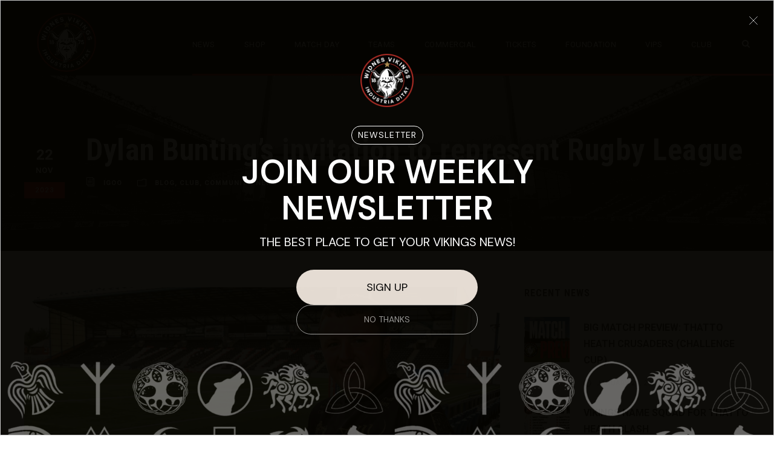

--- FILE ---
content_type: text/html; charset=UTF-8
request_url: https://widnesvikings.co.uk/dylan-buntings-invitation-to-represent-rugby-league/
body_size: 15971
content:
<!DOCTYPE html>
<html lang="en-US" class="no-js">
<head>
	<meta charset="UTF-8">
	<meta name="viewport" content="width=device-width, initial-scale=1">
	<link rel="profile" href="http://gmpg.org/xfn/11">
	<link rel="pingback" href="">
	<meta name='robots' content='index, follow, max-image-preview:large, max-snippet:-1, max-video-preview:-1' />

	<!-- This site is optimized with the Yoast SEO plugin v26.2 - https://yoast.com/wordpress/plugins/seo/ -->
	<title>Dylan Bunting&#039;s invitation to represent Rugby League - Widnes Vikings</title>
	<link rel="canonical" href="https://widnesvikings.co.uk/dylan-buntings-invitation-to-represent-rugby-league/" />
	<meta property="og:locale" content="en_US" />
	<meta property="og:type" content="article" />
	<meta property="og:title" content="Dylan Bunting&#039;s invitation to represent Rugby League - Widnes Vikings" />
	<meta property="og:description" content="Widnes Vikings Learning Disability Rugby League player Dylan Bunting today makes a trip to London to represent the sport at the Palace of Westminster. Dylan’s incredible adventures this year have already been well-documented. After being selected as the primary beneficiary of ‘The Matt King Educational Bursary’, Dylan has now embarked on another fantastic journey, as..." />
	<meta property="og:url" content="https://widnesvikings.co.uk/dylan-buntings-invitation-to-represent-rugby-league/" />
	<meta property="og:site_name" content="Widnes Vikings" />
	<meta property="article:publisher" content="https://en-gb.facebook.com/WidnesRL/" />
	<meta property="article:published_time" content="2023-11-22T14:57:27+00:00" />
	<meta property="og:image" content="https://widnesvikings.co.uk/wp-content/uploads/2023/06/Dylan-Bunting.jpg" />
	<meta property="og:image:width" content="1920" />
	<meta property="og:image:height" content="1080" />
	<meta property="og:image:type" content="image/jpeg" />
	<meta name="author" content="igoo" />
	<meta name="twitter:card" content="summary_large_image" />
	<meta name="twitter:creator" content="@WidnesRL" />
	<meta name="twitter:site" content="@WidnesRL" />
	<meta name="twitter:label1" content="Written by" />
	<meta name="twitter:data1" content="igoo" />
	<meta name="twitter:label2" content="Est. reading time" />
	<meta name="twitter:data2" content="2 minutes" />
	<script type="application/ld+json" class="yoast-schema-graph">{"@context":"https://schema.org","@graph":[{"@type":"Article","@id":"https://widnesvikings.co.uk/dylan-buntings-invitation-to-represent-rugby-league/#article","isPartOf":{"@id":"https://widnesvikings.co.uk/dylan-buntings-invitation-to-represent-rugby-league/"},"author":{"name":"igoo","@id":"https://widnesvikings.co.uk/#/schema/person/8d0483fca6e1eb8d7ebfa37a8d4f4a6d"},"headline":"Dylan Bunting&#8217;s invitation to represent Rugby League","datePublished":"2023-11-22T14:57:27+00:00","mainEntityOfPage":{"@id":"https://widnesvikings.co.uk/dylan-buntings-invitation-to-represent-rugby-league/"},"wordCount":230,"publisher":{"@id":"https://widnesvikings.co.uk/#organization"},"image":{"@id":"https://widnesvikings.co.uk/dylan-buntings-invitation-to-represent-rugby-league/#primaryimage"},"thumbnailUrl":"https://widnesvikings.co.uk/wp-content/uploads/2023/06/Dylan-Bunting.jpg","articleSection":["Blog","Club","Community","News"],"inLanguage":"en-US"},{"@type":"WebPage","@id":"https://widnesvikings.co.uk/dylan-buntings-invitation-to-represent-rugby-league/","url":"https://widnesvikings.co.uk/dylan-buntings-invitation-to-represent-rugby-league/","name":"Dylan Bunting's invitation to represent Rugby League - Widnes Vikings","isPartOf":{"@id":"https://widnesvikings.co.uk/#website"},"primaryImageOfPage":{"@id":"https://widnesvikings.co.uk/dylan-buntings-invitation-to-represent-rugby-league/#primaryimage"},"image":{"@id":"https://widnesvikings.co.uk/dylan-buntings-invitation-to-represent-rugby-league/#primaryimage"},"thumbnailUrl":"https://widnesvikings.co.uk/wp-content/uploads/2023/06/Dylan-Bunting.jpg","datePublished":"2023-11-22T14:57:27+00:00","breadcrumb":{"@id":"https://widnesvikings.co.uk/dylan-buntings-invitation-to-represent-rugby-league/#breadcrumb"},"inLanguage":"en-US","potentialAction":[{"@type":"ReadAction","target":["https://widnesvikings.co.uk/dylan-buntings-invitation-to-represent-rugby-league/"]}]},{"@type":"ImageObject","inLanguage":"en-US","@id":"https://widnesvikings.co.uk/dylan-buntings-invitation-to-represent-rugby-league/#primaryimage","url":"https://widnesvikings.co.uk/wp-content/uploads/2023/06/Dylan-Bunting.jpg","contentUrl":"https://widnesvikings.co.uk/wp-content/uploads/2023/06/Dylan-Bunting.jpg","width":1920,"height":1080,"caption":"Photo credit: RLPIX"},{"@type":"BreadcrumbList","@id":"https://widnesvikings.co.uk/dylan-buntings-invitation-to-represent-rugby-league/#breadcrumb","itemListElement":[{"@type":"ListItem","position":1,"name":"Home","item":"https://widnesvikings.co.uk/"},{"@type":"ListItem","position":2,"name":"Dylan Bunting&#8217;s invitation to represent Rugby League"}]},{"@type":"WebSite","@id":"https://widnesvikings.co.uk/#website","url":"https://widnesvikings.co.uk/","name":"Widnes Vikings Rugby League Club","description":"Home of Widnes Vikings Rugby League Football Club","publisher":{"@id":"https://widnesvikings.co.uk/#organization"},"potentialAction":[{"@type":"SearchAction","target":{"@type":"EntryPoint","urlTemplate":"https://widnesvikings.co.uk/?s={search_term_string}"},"query-input":{"@type":"PropertyValueSpecification","valueRequired":true,"valueName":"search_term_string"}}],"inLanguage":"en-US"},{"@type":"Organization","@id":"https://widnesvikings.co.uk/#organization","name":"Widnes Vikings Rugby League Club","url":"https://widnesvikings.co.uk/","logo":{"@type":"ImageObject","inLanguage":"en-US","@id":"https://widnesvikings.co.uk/#/schema/logo/image/","url":"https://widnesvikings.co.uk/wp-content/uploads/2019/10/Black-with-Wording-small.jpg","contentUrl":"https://widnesvikings.co.uk/wp-content/uploads/2019/10/Black-with-Wording-small.jpg","width":1748,"height":1240,"caption":"Widnes Vikings Rugby League Club"},"image":{"@id":"https://widnesvikings.co.uk/#/schema/logo/image/"},"sameAs":["https://en-gb.facebook.com/WidnesRL/","https://x.com/WidnesRL"]},{"@type":"Person","@id":"https://widnesvikings.co.uk/#/schema/person/8d0483fca6e1eb8d7ebfa37a8d4f4a6d","name":"igoo","image":{"@type":"ImageObject","inLanguage":"en-US","@id":"https://widnesvikings.co.uk/#/schema/person/image/","url":"https://secure.gravatar.com/avatar/9b313fde4cf011d5b1036dbae568ab4d04282e5acba9fb50b69dd9f5c43ea98a?s=96&d=mm&r=g","contentUrl":"https://secure.gravatar.com/avatar/9b313fde4cf011d5b1036dbae568ab4d04282e5acba9fb50b69dd9f5c43ea98a?s=96&d=mm&r=g","caption":"igoo"},"url":"https://widnesvikings.co.uk/author/igoo/"}]}</script>
	<!-- / Yoast SEO plugin. -->


<link rel='dns-prefetch' href='//maps.google.com' />
<link rel='dns-prefetch' href='//fonts.googleapis.com' />
<link rel="alternate" title="oEmbed (JSON)" type="application/json+oembed" href="https://widnesvikings.co.uk/wp-json/oembed/1.0/embed?url=https%3A%2F%2Fwidnesvikings.co.uk%2Fdylan-buntings-invitation-to-represent-rugby-league%2F" />
<link rel="alternate" title="oEmbed (XML)" type="text/xml+oembed" href="https://widnesvikings.co.uk/wp-json/oembed/1.0/embed?url=https%3A%2F%2Fwidnesvikings.co.uk%2Fdylan-buntings-invitation-to-represent-rugby-league%2F&#038;format=xml" />
<style id='wp-img-auto-sizes-contain-inline-css' type='text/css'>
img:is([sizes=auto i],[sizes^="auto," i]){contain-intrinsic-size:3000px 1500px}
/*# sourceURL=wp-img-auto-sizes-contain-inline-css */
</style>
<style id='wp-block-library-inline-css' type='text/css'>
:root{--wp-block-synced-color:#7a00df;--wp-block-synced-color--rgb:122,0,223;--wp-bound-block-color:var(--wp-block-synced-color);--wp-editor-canvas-background:#ddd;--wp-admin-theme-color:#007cba;--wp-admin-theme-color--rgb:0,124,186;--wp-admin-theme-color-darker-10:#006ba1;--wp-admin-theme-color-darker-10--rgb:0,107,160.5;--wp-admin-theme-color-darker-20:#005a87;--wp-admin-theme-color-darker-20--rgb:0,90,135;--wp-admin-border-width-focus:2px}@media (min-resolution:192dpi){:root{--wp-admin-border-width-focus:1.5px}}.wp-element-button{cursor:pointer}:root .has-very-light-gray-background-color{background-color:#eee}:root .has-very-dark-gray-background-color{background-color:#313131}:root .has-very-light-gray-color{color:#eee}:root .has-very-dark-gray-color{color:#313131}:root .has-vivid-green-cyan-to-vivid-cyan-blue-gradient-background{background:linear-gradient(135deg,#00d084,#0693e3)}:root .has-purple-crush-gradient-background{background:linear-gradient(135deg,#34e2e4,#4721fb 50%,#ab1dfe)}:root .has-hazy-dawn-gradient-background{background:linear-gradient(135deg,#faaca8,#dad0ec)}:root .has-subdued-olive-gradient-background{background:linear-gradient(135deg,#fafae1,#67a671)}:root .has-atomic-cream-gradient-background{background:linear-gradient(135deg,#fdd79a,#004a59)}:root .has-nightshade-gradient-background{background:linear-gradient(135deg,#330968,#31cdcf)}:root .has-midnight-gradient-background{background:linear-gradient(135deg,#020381,#2874fc)}:root{--wp--preset--font-size--normal:16px;--wp--preset--font-size--huge:42px}.has-regular-font-size{font-size:1em}.has-larger-font-size{font-size:2.625em}.has-normal-font-size{font-size:var(--wp--preset--font-size--normal)}.has-huge-font-size{font-size:var(--wp--preset--font-size--huge)}.has-text-align-center{text-align:center}.has-text-align-left{text-align:left}.has-text-align-right{text-align:right}.has-fit-text{white-space:nowrap!important}#end-resizable-editor-section{display:none}.aligncenter{clear:both}.items-justified-left{justify-content:flex-start}.items-justified-center{justify-content:center}.items-justified-right{justify-content:flex-end}.items-justified-space-between{justify-content:space-between}.screen-reader-text{border:0;clip-path:inset(50%);height:1px;margin:-1px;overflow:hidden;padding:0;position:absolute;width:1px;word-wrap:normal!important}.screen-reader-text:focus{background-color:#ddd;clip-path:none;color:#444;display:block;font-size:1em;height:auto;left:5px;line-height:normal;padding:15px 23px 14px;text-decoration:none;top:5px;width:auto;z-index:100000}html :where(.has-border-color){border-style:solid}html :where([style*=border-top-color]){border-top-style:solid}html :where([style*=border-right-color]){border-right-style:solid}html :where([style*=border-bottom-color]){border-bottom-style:solid}html :where([style*=border-left-color]){border-left-style:solid}html :where([style*=border-width]){border-style:solid}html :where([style*=border-top-width]){border-top-style:solid}html :where([style*=border-right-width]){border-right-style:solid}html :where([style*=border-bottom-width]){border-bottom-style:solid}html :where([style*=border-left-width]){border-left-style:solid}html :where(img[class*=wp-image-]){height:auto;max-width:100%}:where(figure){margin:0 0 1em}html :where(.is-position-sticky){--wp-admin--admin-bar--position-offset:var(--wp-admin--admin-bar--height,0px)}@media screen and (max-width:600px){html :where(.is-position-sticky){--wp-admin--admin-bar--position-offset:0px}}

/*# sourceURL=wp-block-library-inline-css */
</style><style id='global-styles-inline-css' type='text/css'>
:root{--wp--preset--aspect-ratio--square: 1;--wp--preset--aspect-ratio--4-3: 4/3;--wp--preset--aspect-ratio--3-4: 3/4;--wp--preset--aspect-ratio--3-2: 3/2;--wp--preset--aspect-ratio--2-3: 2/3;--wp--preset--aspect-ratio--16-9: 16/9;--wp--preset--aspect-ratio--9-16: 9/16;--wp--preset--color--black: #000000;--wp--preset--color--cyan-bluish-gray: #abb8c3;--wp--preset--color--white: #ffffff;--wp--preset--color--pale-pink: #f78da7;--wp--preset--color--vivid-red: #cf2e2e;--wp--preset--color--luminous-vivid-orange: #ff6900;--wp--preset--color--luminous-vivid-amber: #fcb900;--wp--preset--color--light-green-cyan: #7bdcb5;--wp--preset--color--vivid-green-cyan: #00d084;--wp--preset--color--pale-cyan-blue: #8ed1fc;--wp--preset--color--vivid-cyan-blue: #0693e3;--wp--preset--color--vivid-purple: #9b51e0;--wp--preset--gradient--vivid-cyan-blue-to-vivid-purple: linear-gradient(135deg,rgb(6,147,227) 0%,rgb(155,81,224) 100%);--wp--preset--gradient--light-green-cyan-to-vivid-green-cyan: linear-gradient(135deg,rgb(122,220,180) 0%,rgb(0,208,130) 100%);--wp--preset--gradient--luminous-vivid-amber-to-luminous-vivid-orange: linear-gradient(135deg,rgb(252,185,0) 0%,rgb(255,105,0) 100%);--wp--preset--gradient--luminous-vivid-orange-to-vivid-red: linear-gradient(135deg,rgb(255,105,0) 0%,rgb(207,46,46) 100%);--wp--preset--gradient--very-light-gray-to-cyan-bluish-gray: linear-gradient(135deg,rgb(238,238,238) 0%,rgb(169,184,195) 100%);--wp--preset--gradient--cool-to-warm-spectrum: linear-gradient(135deg,rgb(74,234,220) 0%,rgb(151,120,209) 20%,rgb(207,42,186) 40%,rgb(238,44,130) 60%,rgb(251,105,98) 80%,rgb(254,248,76) 100%);--wp--preset--gradient--blush-light-purple: linear-gradient(135deg,rgb(255,206,236) 0%,rgb(152,150,240) 100%);--wp--preset--gradient--blush-bordeaux: linear-gradient(135deg,rgb(254,205,165) 0%,rgb(254,45,45) 50%,rgb(107,0,62) 100%);--wp--preset--gradient--luminous-dusk: linear-gradient(135deg,rgb(255,203,112) 0%,rgb(199,81,192) 50%,rgb(65,88,208) 100%);--wp--preset--gradient--pale-ocean: linear-gradient(135deg,rgb(255,245,203) 0%,rgb(182,227,212) 50%,rgb(51,167,181) 100%);--wp--preset--gradient--electric-grass: linear-gradient(135deg,rgb(202,248,128) 0%,rgb(113,206,126) 100%);--wp--preset--gradient--midnight: linear-gradient(135deg,rgb(2,3,129) 0%,rgb(40,116,252) 100%);--wp--preset--font-size--small: 13px;--wp--preset--font-size--medium: 20px;--wp--preset--font-size--large: 36px;--wp--preset--font-size--x-large: 42px;--wp--preset--spacing--20: 0.44rem;--wp--preset--spacing--30: 0.67rem;--wp--preset--spacing--40: 1rem;--wp--preset--spacing--50: 1.5rem;--wp--preset--spacing--60: 2.25rem;--wp--preset--spacing--70: 3.38rem;--wp--preset--spacing--80: 5.06rem;--wp--preset--shadow--natural: 6px 6px 9px rgba(0, 0, 0, 0.2);--wp--preset--shadow--deep: 12px 12px 50px rgba(0, 0, 0, 0.4);--wp--preset--shadow--sharp: 6px 6px 0px rgba(0, 0, 0, 0.2);--wp--preset--shadow--outlined: 6px 6px 0px -3px rgb(255, 255, 255), 6px 6px rgb(0, 0, 0);--wp--preset--shadow--crisp: 6px 6px 0px rgb(0, 0, 0);}:where(.is-layout-flex){gap: 0.5em;}:where(.is-layout-grid){gap: 0.5em;}body .is-layout-flex{display: flex;}.is-layout-flex{flex-wrap: wrap;align-items: center;}.is-layout-flex > :is(*, div){margin: 0;}body .is-layout-grid{display: grid;}.is-layout-grid > :is(*, div){margin: 0;}:where(.wp-block-columns.is-layout-flex){gap: 2em;}:where(.wp-block-columns.is-layout-grid){gap: 2em;}:where(.wp-block-post-template.is-layout-flex){gap: 1.25em;}:where(.wp-block-post-template.is-layout-grid){gap: 1.25em;}.has-black-color{color: var(--wp--preset--color--black) !important;}.has-cyan-bluish-gray-color{color: var(--wp--preset--color--cyan-bluish-gray) !important;}.has-white-color{color: var(--wp--preset--color--white) !important;}.has-pale-pink-color{color: var(--wp--preset--color--pale-pink) !important;}.has-vivid-red-color{color: var(--wp--preset--color--vivid-red) !important;}.has-luminous-vivid-orange-color{color: var(--wp--preset--color--luminous-vivid-orange) !important;}.has-luminous-vivid-amber-color{color: var(--wp--preset--color--luminous-vivid-amber) !important;}.has-light-green-cyan-color{color: var(--wp--preset--color--light-green-cyan) !important;}.has-vivid-green-cyan-color{color: var(--wp--preset--color--vivid-green-cyan) !important;}.has-pale-cyan-blue-color{color: var(--wp--preset--color--pale-cyan-blue) !important;}.has-vivid-cyan-blue-color{color: var(--wp--preset--color--vivid-cyan-blue) !important;}.has-vivid-purple-color{color: var(--wp--preset--color--vivid-purple) !important;}.has-black-background-color{background-color: var(--wp--preset--color--black) !important;}.has-cyan-bluish-gray-background-color{background-color: var(--wp--preset--color--cyan-bluish-gray) !important;}.has-white-background-color{background-color: var(--wp--preset--color--white) !important;}.has-pale-pink-background-color{background-color: var(--wp--preset--color--pale-pink) !important;}.has-vivid-red-background-color{background-color: var(--wp--preset--color--vivid-red) !important;}.has-luminous-vivid-orange-background-color{background-color: var(--wp--preset--color--luminous-vivid-orange) !important;}.has-luminous-vivid-amber-background-color{background-color: var(--wp--preset--color--luminous-vivid-amber) !important;}.has-light-green-cyan-background-color{background-color: var(--wp--preset--color--light-green-cyan) !important;}.has-vivid-green-cyan-background-color{background-color: var(--wp--preset--color--vivid-green-cyan) !important;}.has-pale-cyan-blue-background-color{background-color: var(--wp--preset--color--pale-cyan-blue) !important;}.has-vivid-cyan-blue-background-color{background-color: var(--wp--preset--color--vivid-cyan-blue) !important;}.has-vivid-purple-background-color{background-color: var(--wp--preset--color--vivid-purple) !important;}.has-black-border-color{border-color: var(--wp--preset--color--black) !important;}.has-cyan-bluish-gray-border-color{border-color: var(--wp--preset--color--cyan-bluish-gray) !important;}.has-white-border-color{border-color: var(--wp--preset--color--white) !important;}.has-pale-pink-border-color{border-color: var(--wp--preset--color--pale-pink) !important;}.has-vivid-red-border-color{border-color: var(--wp--preset--color--vivid-red) !important;}.has-luminous-vivid-orange-border-color{border-color: var(--wp--preset--color--luminous-vivid-orange) !important;}.has-luminous-vivid-amber-border-color{border-color: var(--wp--preset--color--luminous-vivid-amber) !important;}.has-light-green-cyan-border-color{border-color: var(--wp--preset--color--light-green-cyan) !important;}.has-vivid-green-cyan-border-color{border-color: var(--wp--preset--color--vivid-green-cyan) !important;}.has-pale-cyan-blue-border-color{border-color: var(--wp--preset--color--pale-cyan-blue) !important;}.has-vivid-cyan-blue-border-color{border-color: var(--wp--preset--color--vivid-cyan-blue) !important;}.has-vivid-purple-border-color{border-color: var(--wp--preset--color--vivid-purple) !important;}.has-vivid-cyan-blue-to-vivid-purple-gradient-background{background: var(--wp--preset--gradient--vivid-cyan-blue-to-vivid-purple) !important;}.has-light-green-cyan-to-vivid-green-cyan-gradient-background{background: var(--wp--preset--gradient--light-green-cyan-to-vivid-green-cyan) !important;}.has-luminous-vivid-amber-to-luminous-vivid-orange-gradient-background{background: var(--wp--preset--gradient--luminous-vivid-amber-to-luminous-vivid-orange) !important;}.has-luminous-vivid-orange-to-vivid-red-gradient-background{background: var(--wp--preset--gradient--luminous-vivid-orange-to-vivid-red) !important;}.has-very-light-gray-to-cyan-bluish-gray-gradient-background{background: var(--wp--preset--gradient--very-light-gray-to-cyan-bluish-gray) !important;}.has-cool-to-warm-spectrum-gradient-background{background: var(--wp--preset--gradient--cool-to-warm-spectrum) !important;}.has-blush-light-purple-gradient-background{background: var(--wp--preset--gradient--blush-light-purple) !important;}.has-blush-bordeaux-gradient-background{background: var(--wp--preset--gradient--blush-bordeaux) !important;}.has-luminous-dusk-gradient-background{background: var(--wp--preset--gradient--luminous-dusk) !important;}.has-pale-ocean-gradient-background{background: var(--wp--preset--gradient--pale-ocean) !important;}.has-electric-grass-gradient-background{background: var(--wp--preset--gradient--electric-grass) !important;}.has-midnight-gradient-background{background: var(--wp--preset--gradient--midnight) !important;}.has-small-font-size{font-size: var(--wp--preset--font-size--small) !important;}.has-medium-font-size{font-size: var(--wp--preset--font-size--medium) !important;}.has-large-font-size{font-size: var(--wp--preset--font-size--large) !important;}.has-x-large-font-size{font-size: var(--wp--preset--font-size--x-large) !important;}
/*# sourceURL=global-styles-inline-css */
</style>

<style id='classic-theme-styles-inline-css' type='text/css'>
/*! This file is auto-generated */
.wp-block-button__link{color:#fff;background-color:#32373c;border-radius:9999px;box-shadow:none;text-decoration:none;padding:calc(.667em + 2px) calc(1.333em + 2px);font-size:1.125em}.wp-block-file__button{background:#32373c;color:#fff;text-decoration:none}
/*# sourceURL=/wp-includes/css/classic-themes.min.css */
</style>
<link rel='stylesheet' id='contact-form-7-css' href='https://widnesvikings.co.uk/wp-content/plugins/contact-form-7/includes/css/styles.css?ver=6.1.2' type='text/css' media='all' />
<link rel='stylesheet' id='gdlr-core-google-font-css' href='https://fonts.googleapis.com/css?family=Roboto+Condensed%3A300%2C300italic%2Cregular%2Citalic%2C700%2C700italic%7CRoboto%3A100%2C100italic%2C300%2C300italic%2Cregular%2Citalic%2C500%2C500italic%2C700%2C700italic%2C900%2C900italic%7CMerriweather%3A300%2C300italic%2Cregular%2Citalic%2C700%2C700italic%2C900%2C900italic%7CLora%3Aregular%2Citalic%2C700%2C700italic&#038;subset=cyrillic-ext%2Cvietnamese%2Clatin%2Ccyrillic%2Cgreek-ext%2Clatin-ext%2Cgreek&#038;ver=6.9' type='text/css' media='all' />
<link rel='stylesheet' id='gdlr-core-plugin-css' href='https://widnesvikings.co.uk/wp-content/plugins/goodlayers-core/plugins/combine/style.css?ver=6.9' type='text/css' media='all' />
<link rel='stylesheet' id='gdlr-core-page-builder-css' href='https://widnesvikings.co.uk/wp-content/plugins/goodlayers-core/include/css/page-builder.css?ver=6.9' type='text/css' media='all' />
<link rel='stylesheet' id='rs-plugin-settings-css' href='https://widnesvikings.co.uk/wp-content/plugins/revslider/public/assets/css/settings.css?ver=5.4.8.3' type='text/css' media='all' />
<style id='rs-plugin-settings-inline-css' type='text/css'>
#rs-demo-id {}
/*# sourceURL=rs-plugin-settings-inline-css */
</style>
<link rel='stylesheet' id='ce_responsive-css' href='https://widnesvikings.co.uk/wp-content/plugins/simple-embed-code/css/video-container.min.css?ver=2.5.1' type='text/css' media='all' />
<link rel='stylesheet' id='dashicons-css' href='https://widnesvikings.co.uk/wp-includes/css/dashicons.min.css?ver=6.9' type='text/css' media='all' />
<link rel='stylesheet' id='sportspress-general-css' href='//widnesvikings.co.uk/wp-content/plugins/sportspress-pro/includes/sportspress/assets/css/sportspress.css?ver=2.7.17' type='text/css' media='all' />
<link rel='stylesheet' id='sportspress-icons-css' href='//widnesvikings.co.uk/wp-content/plugins/sportspress-pro/includes/sportspress/assets/css/icons.css?ver=2.7' type='text/css' media='all' />
<link rel='stylesheet' id='sportspress-event-statistics-css' href='//widnesvikings.co.uk/wp-content/plugins/sportspress-pro/includes/sportspress-match-stats/css/sportspress-match-stats.css?ver=2.2' type='text/css' media='all' />
<link rel='stylesheet' id='sportspress-sponsors-css' href='//widnesvikings.co.uk/wp-content/plugins/sportspress-pro/includes/sportspress-sponsors/css/sportspress-sponsors.css?ver=2.6.15' type='text/css' media='all' />
<link rel='stylesheet' id='sportspress-tournaments-css' href='//widnesvikings.co.uk/wp-content/plugins/sportspress-pro/includes/sportspress-tournaments/css/sportspress-tournaments.css?ver=2.6.21' type='text/css' media='all' />
<link rel='stylesheet' id='sportspress-tournaments-ltr-css' href='//widnesvikings.co.uk/wp-content/plugins/sportspress-pro/includes/sportspress-tournaments/css/sportspress-tournaments-ltr.css?ver=2.6.21' type='text/css' media='all' />
<link rel='stylesheet' id='jquery-bracket-css' href='//widnesvikings.co.uk/wp-content/plugins/sportspress-pro/includes/sportspress-tournaments/css/jquery.bracket.min.css?ver=0.11.0' type='text/css' media='all' />
<link rel='stylesheet' id='wpgmp-frontend-css' href='https://widnesvikings.co.uk/wp-content/plugins/wp-google-map-plugin/assets/css/wpgmp_all_frontend.css?ver=4.8.5' type='text/css' media='all' />
<link rel='stylesheet' id='bigslam-style-core-css' href='https://widnesvikings.co.uk/wp-content/themes/bigslam/css/style-core.css?ver=6.9' type='text/css' media='all' />
<link rel='stylesheet' id='bigslam-custom-style-css' href='https://widnesvikings.co.uk/wp-content/uploads/bigslam-style-custom.css?1764192097&#038;ver=6.9' type='text/css' media='all' />
<style type="text/css"> /* SportsPress Custom CSS */ .sp-statistic-bar {
	background: #8DB1AB
}
.sp-statistic-bar-fill {
	background: #81d742;
}
.bigslam-sp-event-medium-holder .bigslam-sp-event-medium-list .bigslam-sp-event-link {
	display: none;
}
.bigslam-sp-event-featured-top.bigslam-status-vs .bigslam-sp-event-featured-link {
	display: none;
}
.page-wheelchairs-fixtures-and-results .sp-template-event-list .data-league,
.page-women-fixtures-and-results .sp-template-event-list .data-league,
.page-wheelchairs-fixtures-and-results .sp-template-event-list .data-season,
.page-women-fixtures-and-results .sp-template-event-list .data-season {
	display: none;
}
.page-schools-programme .gdlr-core-column-30 {
	width: 33%;
}
.page-schools-programme .gdlr-core-column-30 input {
	border: 1px solid #e6e6e6 !important;
}
.page-schools-programme textarea {
	border: 1px solid #e6e6e6 !important;
}

.page-schools-programme #forminator-module-26843 {
	display: flex;
    flex-wrap: wrap;
    justify-content: space-between;
}</style><script type="text/javascript" src="https://widnesvikings.co.uk/wp-includes/js/jquery/jquery.min.js?ver=3.7.1" id="jquery-core-js"></script>
<script type="text/javascript" src="https://widnesvikings.co.uk/wp-includes/js/jquery/jquery-migrate.min.js?ver=3.4.1" id="jquery-migrate-js"></script>
<script type="text/javascript" src="https://widnesvikings.co.uk/wp-content/plugins/revslider/public/assets/js/jquery.themepunch.tools.min.js?ver=5.4.8.3" id="tp-tools-js"></script>
<script type="text/javascript" src="https://widnesvikings.co.uk/wp-content/plugins/revslider/public/assets/js/jquery.themepunch.revolution.min.js?ver=5.4.8.3" id="revmin-js"></script>
<script type="text/javascript" src="https://widnesvikings.co.uk/wp-content/plugins/sportspress-pro/includes/sportspress-tournaments/js/jquery.bracket.min.js?ver=0.11.0" id="jquery-bracket-js"></script>
<link rel='shortlink' href='https://widnesvikings.co.uk/?p=23532' />
<meta name="generator" content="Powered by Slider Revolution 5.4.8.3 - responsive, Mobile-Friendly Slider Plugin for WordPress with comfortable drag and drop interface." />
<link rel="icon" href="https://widnesvikings.co.uk/wp-content/uploads/2025/11/cropped-widnesvikingslogo-32x32.png" sizes="32x32" />
<link rel="icon" href="https://widnesvikings.co.uk/wp-content/uploads/2025/11/cropped-widnesvikingslogo-192x192.png" sizes="192x192" />
<link rel="apple-touch-icon" href="https://widnesvikings.co.uk/wp-content/uploads/2025/11/cropped-widnesvikingslogo-180x180.png" />
<meta name="msapplication-TileImage" content="https://widnesvikings.co.uk/wp-content/uploads/2025/11/cropped-widnesvikingslogo-270x270.png" />
<script id="mcjs">!function(c,h,i,m,p){m=c.createElement(h),p=c.getElementsByTagName(h)[0],m.async=1,m.src=i,p.parentNode.insertBefore(m,p)}(document,"script","https://chimpstatic.com/mcjs-connected/js/users/875c923133aed1427853bedfd/7bcd56a66a0dce2ab9fbe013b.js");</script><script type="text/javascript">function setREVStartSize(e){									
						try{ e.c=jQuery(e.c);var i=jQuery(window).width(),t=9999,r=0,n=0,l=0,f=0,s=0,h=0;
							if(e.responsiveLevels&&(jQuery.each(e.responsiveLevels,function(e,f){f>i&&(t=r=f,l=e),i>f&&f>r&&(r=f,n=e)}),t>r&&(l=n)),f=e.gridheight[l]||e.gridheight[0]||e.gridheight,s=e.gridwidth[l]||e.gridwidth[0]||e.gridwidth,h=i/s,h=h>1?1:h,f=Math.round(h*f),"fullscreen"==e.sliderLayout){var u=(e.c.width(),jQuery(window).height());if(void 0!=e.fullScreenOffsetContainer){var c=e.fullScreenOffsetContainer.split(",");if (c) jQuery.each(c,function(e,i){u=jQuery(i).length>0?u-jQuery(i).outerHeight(!0):u}),e.fullScreenOffset.split("%").length>1&&void 0!=e.fullScreenOffset&&e.fullScreenOffset.length>0?u-=jQuery(window).height()*parseInt(e.fullScreenOffset,0)/100:void 0!=e.fullScreenOffset&&e.fullScreenOffset.length>0&&(u-=parseInt(e.fullScreenOffset,0))}f=u}else void 0!=e.minHeight&&f<e.minHeight&&(f=e.minHeight);e.c.closest(".rev_slider_wrapper").css({height:f})					
						}catch(d){console.log("Failure at Presize of Slider:"+d)}						
					};</script>
		<style type="text/css" id="wp-custom-css">
			#ft_container { min-height: 2000px; }
.page-id-5280 .sp-footer-sponsors { visibility: hidden; }		</style>
			
<!-- Global site tag (gtag.js) - Google Analytics -->
<script async src="https://www.googletagmanager.com/gtag/js?id=UA-48918704-1"></script>
<script>
  window.dataLayer = window.dataLayer || [];
  function gtag(){dataLayer.push(arguments);}
  gtag('js', new Date());

  gtag('config', 'UA-48918704-1');
</script>

	
</head>

<body class="wp-singular post-template-default single single-post postid-23532 single-format-standard wp-theme-bigslam gdlr-core-body post-dylan-buntings-invitation-to-represent-rugby-league category-blog category-club category-community category-news bigslam-body bigslam-body-front bigslam-full gdlr-core-link-to-lightbox">
<div class="bigslam-mobile-header-wrap" ><div class="bigslam-mobile-header bigslam-header-background bigslam-style-slide" id="bigslam-mobile-header" ><div class="bigslam-mobile-header-container bigslam-container" ><div class="bigslam-logo  bigslam-item-pdlr"><div class="bigslam-logo-inner"><a href="https://widnesvikings.co.uk/" ><img src="https://widnesvikings.co.uk/wp-content/uploads/2025/11/WV-LOGO-2026-GUIDES-01.png" alt="" width="1500" height="1500" title="WV LOGO 2026 GUIDES-01" /></a></div></div><div class="bigslam-mobile-menu-right" ><div class="bigslam-main-menu-search" id="bigslam-mobile-top-search" ><i class="fa fa-search" ></i></div><div class="bigslam-top-search-wrap" >
	<div class="bigslam-top-search-close" ></div>

	<div class="bigslam-top-search-row" >
		<div class="bigslam-top-search-cell" >
			<form role="search" method="get" class="search-form" action="https://widnesvikings.co.uk/">
	<input type="text" class="search-field bigslam-title-font" placeholder="Search..." value="" name="s">
	<div class="bigslam-top-search-submit"><i class="fa fa-search" ></i></div>
	<input type="submit" class="search-submit" value="Search">
	<div class="bigslam-top-search-close"><i class="icon_close" ></i></div>
</form>
		</div>
	</div>

</div>
<div class="bigslam-mobile-menu" ><a class="bigslam-mm-menu-button bigslam-mobile-menu-button bigslam-mobile-button-hamburger-with-border" href="#bigslam-mobile-menu" ><i class="fa fa-bars" ></i></a><div class="bigslam-mm-menu-wrap bigslam-navigation-font" id="bigslam-mobile-menu" data-slide="right" ><ul id="menu-main-navigation" class="m-menu"><li class="menu-item menu-item-type-post_type menu-item-object-page menu-item-5284"><a href="https://widnesvikings.co.uk/news/">News</a></li>
<li class="menu-item menu-item-type-custom menu-item-object-custom menu-item-has-children menu-item-18870"><a href="https://www.shopwidnesvikings.co.uk">Shop</a>
<ul class="sub-menu">
	<li class="menu-item menu-item-type-post_type menu-item-object-page menu-item-17117"><a href="https://widnesvikings.co.uk/clubshop/">Club Shop</a></li>
	<li class="menu-item menu-item-type-custom menu-item-object-custom menu-item-20610"><a href="https://www.widnesvikingsstore.com">Online Shop</a></li>
</ul>
</li>
<li class="menu-item menu-item-type-post_type menu-item-object-page menu-item-has-children menu-item-9030"><a href="https://widnesvikings.co.uk/first-team-fixtures-and-results/">Match Day</a>
<ul class="sub-menu">
	<li class="menu-item menu-item-type-custom menu-item-object-custom menu-item-12274"><a href="https://widnesvikings.co.uk/table/league-table/">League Table</a></li>
	<li class="menu-item menu-item-type-post_type menu-item-object-page menu-item-12275"><a href="https://widnesvikings.co.uk/first-team-fixtures-and-results/">First Team Fixtures and Results</a></li>
	<li class="menu-item menu-item-type-post_type menu-item-object-page menu-item-12707"><a href="https://widnesvikings.co.uk/women-fixtures-and-results/">Women’s Fixtures and Results</a></li>
	<li class="menu-item menu-item-type-post_type menu-item-object-page menu-item-27632"><a href="https://widnesvikings.co.uk/wheelchairs-fixtures-and-results/">Wheelchair Fixtures and Results</a></li>
</ul>
</li>
<li class="menu-item menu-item-type-post_type menu-item-object-page menu-item-has-children menu-item-5273"><a href="https://widnesvikings.co.uk/first-team/">Teams</a>
<ul class="sub-menu">
	<li class="menu-item menu-item-type-post_type menu-item-object-page menu-item-4896"><a href="https://widnesvikings.co.uk/first-team/">First Team</a></li>
	<li class="menu-item menu-item-type-post_type menu-item-object-page menu-item-17413"><a href="https://widnesvikings.co.uk/women-fixtures-and-results/womens-team/">Women’s team</a></li>
	<li class="menu-item menu-item-type-post_type menu-item-object-page menu-item-28453"><a href="https://widnesvikings.co.uk/wheelchairs-fixtures-and-results/wheelchairs-team/">Wheelchair Team</a></li>
	<li class="menu-item menu-item-type-post_type menu-item-object-page menu-item-15165"><a href="https://widnesvikings.co.uk/club/ldrl-team/">LDRL Team</a></li>
</ul>
</li>
<li class="menu-item menu-item-type-post_type menu-item-object-page menu-item-has-children menu-item-13423"><a href="https://widnesvikings.co.uk/commercial-opportunities/">Commercial</a>
<ul class="sub-menu">
	<li class="menu-item menu-item-type-post_type menu-item-object-page menu-item-32327"><a href="https://widnesvikings.co.uk/business-club/">Business Club</a></li>
	<li class="menu-item menu-item-type-post_type menu-item-object-page menu-item-16025"><a href="https://widnesvikings.co.uk/commercial-opportunities/hospitality-packages/">Hospitality Packages</a></li>
	<li class="menu-item menu-item-type-post_type menu-item-object-page menu-item-13424"><a href="https://widnesvikings.co.uk/commercial-opportunities/digital-sponsorship/">Digital Sponsorship</a></li>
	<li class="menu-item menu-item-type-post_type menu-item-object-page menu-item-13425"><a href="https://widnesvikings.co.uk/commercial-opportunities/kit-and-training-range-sponsorship/">Kit and Training Range Sponsorship</a></li>
	<li class="menu-item menu-item-type-post_type menu-item-object-page menu-item-13426"><a href="https://widnesvikings.co.uk/commercial-opportunities/player-sponsorship/">Player Sponsorship</a></li>
	<li class="menu-item menu-item-type-post_type menu-item-object-page menu-item-13427"><a href="https://widnesvikings.co.uk/advertising-with-the-vikings/stadium-advertising/">Non-Digital Advertising</a></li>
</ul>
</li>
<li class="menu-item menu-item-type-post_type menu-item-object-page menu-item-has-children menu-item-11948"><a href="https://widnesvikings.co.uk/tickets/">Tickets</a>
<ul class="sub-menu">
	<li class="menu-item menu-item-type-post_type menu-item-object-page menu-item-19934"><a href="https://widnesvikings.co.uk/tickets/">Home Tickets</a></li>
	<li class="menu-item menu-item-type-post_type menu-item-object-page menu-item-27090"><a href="https://widnesvikings.co.uk/tickets/visitingfans/">Visiting Fans Tickets</a></li>
	<li class="menu-item menu-item-type-post_type menu-item-object-page menu-item-31755"><a href="https://widnesvikings.co.uk/hospitality-tickets/">Hospitality Tickets</a></li>
	<li class="menu-item menu-item-type-post_type menu-item-object-page menu-item-28913"><a href="https://widnesvikings.co.uk/communitycorner/">Community Corner</a></li>
	<li class="menu-item menu-item-type-post_type menu-item-object-page menu-item-12808"><a href="https://widnesvikings.co.uk/match-day-tickets/">Match Day Ticket Info</a></li>
</ul>
</li>
<li class="menu-item menu-item-type-post_type menu-item-object-page menu-item-has-children menu-item-26700"><a href="https://widnesvikings.co.uk/foundation/">Foundation</a>
<ul class="sub-menu">
	<li class="menu-item menu-item-type-post_type menu-item-object-page menu-item-26703"><a href="https://widnesvikings.co.uk/foundation/">Foundation</a></li>
	<li class="menu-item menu-item-type-post_type menu-item-object-page menu-item-26702"><a href="https://widnesvikings.co.uk/inclusion/">Inclusion</a></li>
	<li class="menu-item menu-item-type-post_type menu-item-object-page menu-item-26701"><a href="https://widnesvikings.co.uk/schools-programme/">Schools Programme</a></li>
</ul>
</li>
<li class="menu-item menu-item-type-custom menu-item-object-custom menu-item-20613"><a href="https://www.widnesvips.co.uk/">VIPS</a></li>
<li class="menu-item menu-item-type-post_type menu-item-object-page menu-item-has-children menu-item-6579"><a href="https://widnesvikings.co.uk/club/">Club</a>
<ul class="sub-menu">
	<li class="menu-item menu-item-type-post_type menu-item-object-page menu-item-6580"><a href="https://widnesvikings.co.uk/about-us/">About Us</a></li>
	<li class="menu-item menu-item-type-post_type menu-item-object-page menu-item-11945"><a href="https://widnesvikings.co.uk/?page_id=6612">FAQs</a></li>
	<li class="menu-item menu-item-type-post_type menu-item-object-page menu-item-6597"><a href="https://widnesvikings.co.uk/first-time-fan/">First Time Fan</a></li>
	<li class="menu-item menu-item-type-post_type menu-item-object-page menu-item-6602"><a href="https://widnesvikings.co.uk/away-travel/">Away Travel</a></li>
</ul>
</li>
</ul></div></div></div></div></div></div><div class="bigslam-body-outer-wrapper ">
		<div class="bigslam-body-wrapper clearfix  bigslam-with-transparent-header bigslam-with-frame">
	<div class="bigslam-header-background-transparent" >	
<header class="bigslam-header-wrap bigslam-header-style-plain  bigslam-style-menu-right bigslam-sticky-navigation bigslam-style-slide" >
	<div class="bigslam-header-background" ></div>
	<div class="bigslam-header-container  bigslam-header-full">
			
		<div class="bigslam-header-container-inner clearfix">
			<div class="bigslam-logo  bigslam-item-pdlr"><div class="bigslam-logo-inner"><a href="https://widnesvikings.co.uk/" ><img src="https://widnesvikings.co.uk/wp-content/uploads/2025/11/WV-LOGO-2026-GUIDES-01.png" alt="" width="1500" height="1500" title="WV LOGO 2026 GUIDES-01" /></a></div></div>			<div class="bigslam-navigation bigslam-item-pdlr clearfix " >
			<div class="bigslam-main-menu" id="bigslam-main-menu" ><ul id="menu-main-navigation-1" class="sf-menu"><li  class="menu-item menu-item-type-post_type menu-item-object-page menu-item-5284 bigslam-normal-menu"><a href="https://widnesvikings.co.uk/news/">News</a></li>
<li  class="menu-item menu-item-type-custom menu-item-object-custom menu-item-has-children menu-item-18870 bigslam-normal-menu"><a href="https://www.shopwidnesvikings.co.uk" class="sf-with-ul-pre">Shop</a>
<ul class="sub-menu">
	<li  class="menu-item menu-item-type-post_type menu-item-object-page menu-item-17117" data-size="60"><a href="https://widnesvikings.co.uk/clubshop/">Club Shop</a></li>
	<li  class="menu-item menu-item-type-custom menu-item-object-custom menu-item-20610" data-size="60"><a href="https://www.widnesvikingsstore.com">Online Shop</a></li>
</ul>
</li>
<li  class="menu-item menu-item-type-post_type menu-item-object-page menu-item-has-children menu-item-9030 bigslam-normal-menu"><a href="https://widnesvikings.co.uk/first-team-fixtures-and-results/" class="sf-with-ul-pre">Match Day</a>
<ul class="sub-menu">
	<li  class="menu-item menu-item-type-custom menu-item-object-custom menu-item-12274" data-size="60"><a href="https://widnesvikings.co.uk/table/league-table/">League Table</a></li>
	<li  class="menu-item menu-item-type-post_type menu-item-object-page menu-item-12275" data-size="60"><a href="https://widnesvikings.co.uk/first-team-fixtures-and-results/">First Team Fixtures and Results</a></li>
	<li  class="menu-item menu-item-type-post_type menu-item-object-page menu-item-12707" data-size="60"><a href="https://widnesvikings.co.uk/women-fixtures-and-results/">Women’s Fixtures and Results</a></li>
	<li  class="menu-item menu-item-type-post_type menu-item-object-page menu-item-27632" data-size="60"><a href="https://widnesvikings.co.uk/wheelchairs-fixtures-and-results/">Wheelchair Fixtures and Results</a></li>
</ul>
</li>
<li  class="menu-item menu-item-type-post_type menu-item-object-page menu-item-has-children menu-item-5273 bigslam-normal-menu"><a href="https://widnesvikings.co.uk/first-team/" class="sf-with-ul-pre">Teams</a>
<ul class="sub-menu">
	<li  class="menu-item menu-item-type-post_type menu-item-object-page menu-item-4896" data-size="60"><a href="https://widnesvikings.co.uk/first-team/">First Team</a></li>
	<li  class="menu-item menu-item-type-post_type menu-item-object-page menu-item-17413" data-size="60"><a href="https://widnesvikings.co.uk/women-fixtures-and-results/womens-team/">Women’s team</a></li>
	<li  class="menu-item menu-item-type-post_type menu-item-object-page menu-item-28453" data-size="60"><a href="https://widnesvikings.co.uk/wheelchairs-fixtures-and-results/wheelchairs-team/">Wheelchair Team</a></li>
	<li  class="menu-item menu-item-type-post_type menu-item-object-page menu-item-15165" data-size="60"><a href="https://widnesvikings.co.uk/club/ldrl-team/">LDRL Team</a></li>
</ul>
</li>
<li  class="menu-item menu-item-type-post_type menu-item-object-page menu-item-has-children menu-item-13423 bigslam-normal-menu"><a href="https://widnesvikings.co.uk/commercial-opportunities/" class="sf-with-ul-pre">Commercial</a>
<ul class="sub-menu">
	<li  class="menu-item menu-item-type-post_type menu-item-object-page menu-item-32327" data-size="60"><a href="https://widnesvikings.co.uk/business-club/">Business Club</a></li>
	<li  class="menu-item menu-item-type-post_type menu-item-object-page menu-item-16025" data-size="60"><a href="https://widnesvikings.co.uk/commercial-opportunities/hospitality-packages/">Hospitality Packages</a></li>
	<li  class="menu-item menu-item-type-post_type menu-item-object-page menu-item-13424" data-size="60"><a href="https://widnesvikings.co.uk/commercial-opportunities/digital-sponsorship/">Digital Sponsorship</a></li>
	<li  class="menu-item menu-item-type-post_type menu-item-object-page menu-item-13425" data-size="60"><a href="https://widnesvikings.co.uk/commercial-opportunities/kit-and-training-range-sponsorship/">Kit and Training Range Sponsorship</a></li>
	<li  class="menu-item menu-item-type-post_type menu-item-object-page menu-item-13426" data-size="60"><a href="https://widnesvikings.co.uk/commercial-opportunities/player-sponsorship/">Player Sponsorship</a></li>
	<li  class="menu-item menu-item-type-post_type menu-item-object-page menu-item-13427" data-size="60"><a href="https://widnesvikings.co.uk/advertising-with-the-vikings/stadium-advertising/">Non-Digital Advertising</a></li>
</ul>
</li>
<li  class="menu-item menu-item-type-post_type menu-item-object-page menu-item-has-children menu-item-11948 bigslam-normal-menu"><a href="https://widnesvikings.co.uk/tickets/" class="sf-with-ul-pre">Tickets</a>
<ul class="sub-menu">
	<li  class="menu-item menu-item-type-post_type menu-item-object-page menu-item-19934" data-size="60"><a href="https://widnesvikings.co.uk/tickets/">Home Tickets</a></li>
	<li  class="menu-item menu-item-type-post_type menu-item-object-page menu-item-27090" data-size="60"><a href="https://widnesvikings.co.uk/tickets/visitingfans/">Visiting Fans Tickets</a></li>
	<li  class="menu-item menu-item-type-post_type menu-item-object-page menu-item-31755" data-size="60"><a href="https://widnesvikings.co.uk/hospitality-tickets/">Hospitality Tickets</a></li>
	<li  class="menu-item menu-item-type-post_type menu-item-object-page menu-item-28913" data-size="60"><a href="https://widnesvikings.co.uk/communitycorner/">Community Corner</a></li>
	<li  class="menu-item menu-item-type-post_type menu-item-object-page menu-item-12808" data-size="60"><a href="https://widnesvikings.co.uk/match-day-tickets/">Match Day Ticket Info</a></li>
</ul>
</li>
<li  class="menu-item menu-item-type-post_type menu-item-object-page menu-item-has-children menu-item-26700 bigslam-normal-menu"><a href="https://widnesvikings.co.uk/foundation/" class="sf-with-ul-pre">Foundation</a>
<ul class="sub-menu">
	<li  class="menu-item menu-item-type-post_type menu-item-object-page menu-item-26703" data-size="60"><a href="https://widnesvikings.co.uk/foundation/">Foundation</a></li>
	<li  class="menu-item menu-item-type-post_type menu-item-object-page menu-item-26702" data-size="60"><a href="https://widnesvikings.co.uk/inclusion/">Inclusion</a></li>
	<li  class="menu-item menu-item-type-post_type menu-item-object-page menu-item-26701" data-size="60"><a href="https://widnesvikings.co.uk/schools-programme/">Schools Programme</a></li>
</ul>
</li>
<li  class="menu-item menu-item-type-custom menu-item-object-custom menu-item-20613 bigslam-normal-menu"><a href="https://www.widnesvips.co.uk/">VIPS</a></li>
<li  class="menu-item menu-item-type-post_type menu-item-object-page menu-item-has-children menu-item-6579 bigslam-normal-menu"><a href="https://widnesvikings.co.uk/club/" class="sf-with-ul-pre">Club</a>
<ul class="sub-menu">
	<li  class="menu-item menu-item-type-post_type menu-item-object-page menu-item-6580" data-size="60"><a href="https://widnesvikings.co.uk/about-us/">About Us</a></li>
	<li  class="menu-item menu-item-type-post_type menu-item-object-page menu-item-11945" data-size="60"><a href="https://widnesvikings.co.uk/?page_id=6612">FAQs</a></li>
	<li  class="menu-item menu-item-type-post_type menu-item-object-page menu-item-6597" data-size="60"><a href="https://widnesvikings.co.uk/first-time-fan/">First Time Fan</a></li>
	<li  class="menu-item menu-item-type-post_type menu-item-object-page menu-item-6602" data-size="60"><a href="https://widnesvikings.co.uk/away-travel/">Away Travel</a></li>
</ul>
</li>
</ul><div class="bigslam-navigation-slide-bar" id="bigslam-navigation-slide-bar" ></div><div class="bigslam-navigation-slide-bar-small" id="bigslam-navigation-slide-bar-small" ></div></div><div class="bigslam-main-menu-right-wrap clearfix " ><div class="bigslam-main-menu-search" id="bigslam-top-search" ><i class="fa fa-search" ></i></div><div class="bigslam-top-search-wrap" >
	<div class="bigslam-top-search-close" ></div>

	<div class="bigslam-top-search-row" >
		<div class="bigslam-top-search-cell" >
			<form role="search" method="get" class="search-form" action="https://widnesvikings.co.uk/">
	<input type="text" class="search-field bigslam-title-font" placeholder="Search..." value="" name="s">
	<div class="bigslam-top-search-submit"><i class="fa fa-search" ></i></div>
	<input type="submit" class="search-submit" value="Search">
	<div class="bigslam-top-search-close"><i class="icon_close" ></i></div>
</form>
		</div>
	</div>

</div>
</div>			</div><!-- bigslam-navigation -->
		</div><!-- bigslam-header-inner -->
	</div><!-- bigslam-header-container -->

	<div class="bigslam-navigation-slide-bar-long" id="bigslam-navigation-slide-bar-long" ></div></header><!-- header --></div>	<div class="bigslam-page-wrapper" id="bigslam-page-wrapper" ><div class="bigslam-blog-title-wrap  bigslam-style-small" ><div class="bigslam-header-transparent-substitute" ></div><div class="bigslam-blog-title-top-overlay" ></div><div class="bigslam-blog-title-overlay"  ></div><div class="bigslam-blog-title-container bigslam-container" ><div class="bigslam-blog-title-content bigslam-item-pdlr"  ><header class="bigslam-single-article-head clearfix" ><div class="bigslam-single-article-date-wrapper"><div class="bigslam-single-article-date-day">22</div><div class="bigslam-single-article-date-month">Nov</div><div class="bigslam-single-article-date-year">2023</div></div><div class="bigslam-single-article-head-right"><h1 class="bigslam-single-article-title">Dylan Bunting&#8217;s invitation to represent Rugby League</h1><div class="bigslam-blog-info-wrapper" ><div class="bigslam-blog-info bigslam-blog-info-font bigslam-blog-info-author"><span class="bigslam-head" ><i class="icon_documents_alt" ></i></span><a href="https://widnesvikings.co.uk/author/igoo/" title="Posts by igoo" rel="author">igoo</a></div><div class="bigslam-blog-info bigslam-blog-info-font bigslam-blog-info-category"><span class="bigslam-head" ><i class="icon_folder-alt" ></i></span><a href="https://widnesvikings.co.uk/category/blog/" rel="tag">Blog</a><span class="gdlr-core-sep">,</span> <a href="https://widnesvikings.co.uk/category/club/" rel="tag">Club</a><span class="gdlr-core-sep">,</span> <a href="https://widnesvikings.co.uk/category/community/" rel="tag">Community</a><span class="gdlr-core-sep">,</span> <a href="https://widnesvikings.co.uk/category/news/" rel="tag">News</a></div><div class="bigslam-blog-info bigslam-blog-info-font bigslam-blog-info-comment-number"><span class="bigslam-head" ><i class="icon_comment_alt" ></i></span>0 </div></div></div></header></div></div></div><div class="bigslam-content-container bigslam-container"><div class=" bigslam-sidebar-wrap clearfix bigslam-line-height-0 bigslam-sidebar-style-right" ><div class=" bigslam-sidebar-center bigslam-column-40 bigslam-line-height" ><div class="bigslam-content-wrap bigslam-item-pdlr clearfix" ><div class="bigslam-content-area" ><article id="post-23532" class="post-23532 post type-post status-publish format-standard has-post-thumbnail hentry category-blog category-club category-community category-news">
	<div class="bigslam-single-article" >
		<div class="bigslam-single-article-thumbnail bigslam-media-image" ><img src="https://widnesvikings.co.uk/wp-content/uploads/2023/06/Dylan-Bunting.jpg" alt="" width="1920" height="1080" title="Dylan Bunting" /></div><div class="bigslam-single-article-content"><p><strong>Widnes Vikings Learning Disability Rugby League player Dylan Bunting today makes a trip to London to represent the sport at the Palace of Westminster.</strong></p>
<p>Dylan’s incredible adventures this year have already been well-documented.</p>
<p>After being selected as the primary beneficiary of ‘The Matt King Educational Bursary’, Dylan has now embarked on another fantastic journey, as he heads to the capital.</p>
<p>Dylan is a valued member of the Widnes Vikings Community Foundation, in addition to playing for the Vikings in the Community Integrated Care, Learning Disability Super League.</p>
<figure id="attachment_21683" aria-describedby="caption-attachment-21683" style="width: 488px" class="wp-caption aligncenter"><img fetchpriority="high" decoding="async" class=" wp-image-21683" src="https://widnesvikings.co.uk/wp-content/uploads/2023/06/Dylan-Bunting-2-300x169.jpg" alt="" width="488" height="275" srcset="https://widnesvikings.co.uk/wp-content/uploads/2023/06/Dylan-Bunting-2-300x169.jpg 300w, https://widnesvikings.co.uk/wp-content/uploads/2023/06/Dylan-Bunting-2-1024x576.jpg 1024w, https://widnesvikings.co.uk/wp-content/uploads/2023/06/Dylan-Bunting-2-768x432.jpg 768w, https://widnesvikings.co.uk/wp-content/uploads/2023/06/Dylan-Bunting-2-1536x864.jpg 1536w, https://widnesvikings.co.uk/wp-content/uploads/2023/06/Dylan-Bunting-2-128x72.jpg 128w, https://widnesvikings.co.uk/wp-content/uploads/2023/06/Dylan-Bunting-2-32x18.jpg 32w, https://widnesvikings.co.uk/wp-content/uploads/2023/06/Dylan-Bunting-2.jpg 1920w" sizes="(max-width: 488px) 100vw, 488px" /><figcaption id="caption-attachment-21683" class="wp-caption-text">Photo credit: RLPIX</figcaption></figure>
<p>&nbsp;</p>
<p>This occasion is a very special one, as the RFL has been invited to attend a Disability History Month reception that is held at the Speaker’s House, with Dylan as one of the guests who will be representing the governing body and the sport in this national event.</p>
<p>With the opportunity to network out of the sport with many other inspiring people, supporters, sports, and livelihoods. It is a very important experience for Dylan as he continues his journey of development and growth to achieve his goals.</p>
<p>Everyone at the club is delighted for Dylan and we can’t wait to hear how the adventure goes!</p>
<p>We will be updating the fans on how the trip goes in connection with the RFL.</p>
<p>&nbsp;</p>
</div>	</div><!-- bigslam-single-article -->
</article><!-- post-id -->
</div><div class="bigslam-page-builder-wrap bigslam-item-rvpdlr" ><div class="gdlr-core-page-builder-body"></div></div><div class="bigslam-single-social-share bigslam-item-rvpdlr" ><div class="gdlr-core-social-share-item gdlr-core-item-pdb  gdlr-core-center-align gdlr-core-social-share-left-text gdlr-core-item-mglr gdlr-core-style-plain" style="padding-bottom: 0px ;"  ><span class="gdlr-core-social-share-count gdlr-core-skin-title"  ><span class="gdlr-core-count" >0</span><span class="gdlr-core-suffix" >Shares</span><span class="gdlr-core-divider gdlr-core-skin-divider"  ></span></span><span class="gdlr-core-social-share-wrap"><a class="gdlr-core-social-share-facebook" href="https://www.facebook.com/sharer/sharer.php?caption=Dylan+Bunting%E2%80%99s+invitation+to+represent+Rugby+League&#038;u=https://widnesvikings.co.uk/dylan-buntings-invitation-to-represent-rugby-league/" target="_blank" onclick="javascript:window.open(this.href,&#039;&#039;, &#039;menubar=no,toolbar=no,resizable=yes,scrollbars=yes,height=602,width=555&#039;);return false;"  ><i class="fa fa-facebook" ></i></a><a class="gdlr-core-social-share-google-plus" href="https://plus.google.com/share?url=https://widnesvikings.co.uk/dylan-buntings-invitation-to-represent-rugby-league/" target="_blank" onclick="javascript:window.open(this.href,&#039;&#039;, &#039;menubar=no,toolbar=no,resizable=yes,scrollbars=yes,height=614,width=496&#039;);return false;"  ><i class="fa fa-google-plus" ></i></a><a class="gdlr-core-social-share-pinterest" href="http://pinterest.com/pin/create/button/?url=https://widnesvikings.co.uk/dylan-buntings-invitation-to-represent-rugby-league/&#038;media=https://widnesvikings.co.uk/wp-content/uploads/2023/06/Dylan-Bunting.jpg" target="_blank" onclick="javascript:window.open(this.href,&#039;&#039;, &#039;menubar=no,toolbar=no,resizable=yes,scrollbars=yes,height=553,width=750&#039;);return false;"  ><i class="fa fa-pinterest-p" ></i></a><a class="gdlr-core-social-share-twitter" href="https://twitter.com/intent/tweet?text=Dylan+Bunting%E2%80%99s+invitation+to+represent+Rugby+League&#038;url=https://widnesvikings.co.uk/dylan-buntings-invitation-to-represent-rugby-league/" target="_blank" onclick="javascript:window.open(this.href,&#039;&#039;, &#039;menubar=no,toolbar=no,resizable=yes,scrollbars=yes,height=255,width=555&#039;);return false;"  ><i class="fa fa-twitter" ></i></a></span></div></div><div class="bigslam-single-nav-area clearfix" ><span class="bigslam-single-nav bigslam-single-nav-left"><a href="https://widnesvikings.co.uk/lloyd-roby-returns-to-the-vikings-for-2024/" rel="prev"><i class="arrow_left" ></i><span class="bigslam-text" >Prev</span></a></span><span class="bigslam-single-nav bigslam-single-nav-right"><a href="https://widnesvikings.co.uk/nyland-and-beattie-sponsor-vikings-for-2024/" rel="next"><span class="bigslam-text" >Next</span><i class="arrow_right" ></i></a></span></div></div></div><div class=" bigslam-sidebar-right bigslam-column-20 bigslam-line-height bigslam-line-height" ><div class="bigslam-sidebar-area bigslam-item-pdlr" ><div id="gdlr-core-recent-post-widget-2" class="widget widget_gdlr-core-recent-post-widget bigslam-widget"><h3 class="bigslam-widget-title">Recent News</h3><div class="gdlr-core-recent-post-widget-wrap gdlr-core-style-1"><div class="gdlr-core-recent-post-widget clearfix"><div class="gdlr-core-recent-post-widget-thumbnail gdlr-core-media-image" ><img src="https://widnesvikings.co.uk/wp-content/uploads/2026/01/Squad-Numbers-5-1-1-150x150.png" alt="" width="150" height="150" title="Squad Numbers 5 (1)" /></div><div class="gdlr-core-recent-post-widget-content"><div class="gdlr-core-recent-post-widget-title"><a href="https://widnesvikings.co.uk/big-match-preview-thatto-heath-crusaders-challenge-cup/" >BIG MATCH PREVIEW: THATTO HEATH CRUSADERS (CHALLENGE CUP)</a></div><div class="gdlr-core-recent-post-widget-info"><span class="gdlr-core-blog-info gdlr-core-blog-info-font gdlr-core-skin-caption gdlr-core-blog-info-date"  ><span class="gdlr-core-head" ><i class="fa fa-clock-o" ></i></span><a href="https://widnesvikings.co.uk/2026/01/24/">January 24, 2026</a></span><span class="gdlr-core-blog-info gdlr-core-blog-info-font gdlr-core-skin-caption gdlr-core-blog-info-author"  ><span class="gdlr-core-head" ><i class="fa fa-user-o" ></i></span><a href="https://widnesvikings.co.uk/author/igoo/" title="Posts by igoo" rel="author">igoo</a></span></div></div></div><div class="gdlr-core-recent-post-widget clearfix"><div class="gdlr-core-recent-post-widget-thumbnail gdlr-core-media-image" ><img src="https://widnesvikings.co.uk/wp-content/uploads/2026/01/2026-Home-Website-Squad-News-150x150.png" alt="" width="150" height="150" title="2026 Home Website Squad News" /></div><div class="gdlr-core-recent-post-widget-content"><div class="gdlr-core-recent-post-widget-title"><a href="https://widnesvikings.co.uk/vikings-name-squad-for-thatto-heath-clash/" >VIKINGS NAME SQUAD FOR THATTO HEATH CLASH</a></div><div class="gdlr-core-recent-post-widget-info"><span class="gdlr-core-blog-info gdlr-core-blog-info-font gdlr-core-skin-caption gdlr-core-blog-info-date"  ><span class="gdlr-core-head" ><i class="fa fa-clock-o" ></i></span><a href="https://widnesvikings.co.uk/2026/01/23/">January 23, 2026</a></span><span class="gdlr-core-blog-info gdlr-core-blog-info-font gdlr-core-skin-caption gdlr-core-blog-info-author"  ><span class="gdlr-core-head" ><i class="fa fa-user-o" ></i></span><a href="https://widnesvikings.co.uk/author/igoo/" title="Posts by igoo" rel="author">igoo</a></span></div></div></div><div class="gdlr-core-recent-post-widget clearfix"><div class="gdlr-core-recent-post-widget-thumbnail gdlr-core-media-image" ><img src="https://widnesvikings.co.uk/wp-content/uploads/2026/01/6885b038-4517-4cee-8ac1-60e09999ad55-150x150.jpg" alt="" width="150" height="150" title="6885b038-4517-4cee-8ac1-60e09999ad55" /></div><div class="gdlr-core-recent-post-widget-content"><div class="gdlr-core-recent-post-widget-title"><a href="https://widnesvikings.co.uk/new-gift-vouchers-available-now/" >NEW GIFT VOUCHERS AVAILABLE NOW</a></div><div class="gdlr-core-recent-post-widget-info"><span class="gdlr-core-blog-info gdlr-core-blog-info-font gdlr-core-skin-caption gdlr-core-blog-info-date"  ><span class="gdlr-core-head" ><i class="fa fa-clock-o" ></i></span><a href="https://widnesvikings.co.uk/2026/01/23/">January 23, 2026</a></span><span class="gdlr-core-blog-info gdlr-core-blog-info-font gdlr-core-skin-caption gdlr-core-blog-info-author"  ><span class="gdlr-core-head" ><i class="fa fa-user-o" ></i></span><a href="https://widnesvikings.co.uk/author/igoo/" title="Posts by igoo" rel="author">igoo</a></span></div></div></div><div class="gdlr-core-recent-post-widget clearfix"><div class="gdlr-core-recent-post-widget-thumbnail gdlr-core-media-image" ><img src="https://widnesvikings.co.uk/wp-content/uploads/2026/01/Copy-of-2026-Home-Website-Squad-News-7-150x150.png" alt="" width="150" height="150" title="Copy of 2026 Home Website Squad News (7)" /></div><div class="gdlr-core-recent-post-widget-content"><div class="gdlr-core-recent-post-widget-title"><a href="https://widnesvikings.co.uk/fixture-update-salford-rlfc/" >FIXTURE UPDATE: SALFORD RLFC</a></div><div class="gdlr-core-recent-post-widget-info"><span class="gdlr-core-blog-info gdlr-core-blog-info-font gdlr-core-skin-caption gdlr-core-blog-info-date"  ><span class="gdlr-core-head" ><i class="fa fa-clock-o" ></i></span><a href="https://widnesvikings.co.uk/2026/01/21/">January 21, 2026</a></span><span class="gdlr-core-blog-info gdlr-core-blog-info-font gdlr-core-skin-caption gdlr-core-blog-info-author"  ><span class="gdlr-core-head" ><i class="fa fa-user-o" ></i></span><a href="https://widnesvikings.co.uk/author/igoo/" title="Posts by igoo" rel="author">igoo</a></span></div></div></div><div class="gdlr-core-recent-post-widget clearfix"><div class="gdlr-core-recent-post-widget-thumbnail gdlr-core-media-image" ><img src="https://widnesvikings.co.uk/wp-content/uploads/2026/01/2026-720-x-400-px-2-150x150.png" alt="" width="150" height="150" title="2026 (720 x 400 px) (2)" /></div><div class="gdlr-core-recent-post-widget-content"><div class="gdlr-core-recent-post-widget-title"><a href="https://widnesvikings.co.uk/deacon-connolly-joins-salford-on-loan/" >DEACON CONNOLLY JOINS SALFORD ON LOAN</a></div><div class="gdlr-core-recent-post-widget-info"><span class="gdlr-core-blog-info gdlr-core-blog-info-font gdlr-core-skin-caption gdlr-core-blog-info-date"  ><span class="gdlr-core-head" ><i class="fa fa-clock-o" ></i></span><a href="https://widnesvikings.co.uk/2026/01/21/">January 21, 2026</a></span><span class="gdlr-core-blog-info gdlr-core-blog-info-font gdlr-core-skin-caption gdlr-core-blog-info-author"  ><span class="gdlr-core-head" ><i class="fa fa-user-o" ></i></span><a href="https://widnesvikings.co.uk/author/igoo/" title="Posts by igoo" rel="author">igoo</a></span></div></div></div></div></div><div id="gdlr-core-portfolio-slider-widget-3" class="widget widget_gdlr-core-portfolio-slider-widget bigslam-widget"><h3 class="bigslam-widget-title">RECENT VIDEOS</span><span class="gdlr-core-flexslider-nav gdlr-core-plain-style gdlr-core-size-widget"></h3><div class="gdlr-core-portfolio-slider-widget-wrap clearfix"><div class="gdlr-core-flexslider flexslider gdlr-core-js-2 " data-type="slider" data-nav="navigation" data-nav-parent="widget"  ><ul class="slides" ><li  ><div class="gdlr-core-portfolio-modern"  ><div class="gdlr-core-portfolio-thumbnail gdlr-core-media-image  gdlr-core-style-icon-title"  ><div class="gdlr-core-portfolio-thumbnail-image-wrap  gdlr-core-zoom-on-hover" ><img src="https://widnesvikings.co.uk/wp-content/uploads/2022/05/Highlights-Graphic-6.png" alt="" width="2560" height="1440" title="Highlights Graphic (6)" /><span class="gdlr-core-image-overlay  gdlr-core-portfolio-overlay gdlr-core-image-overlay-center-icon gdlr-core-js"  ><span class="gdlr-core-image-overlay-content" ><span class="gdlr-core-portfolio-icon-wrap" ><a  class="gdlr-core-ilightbox gdlr-core-js " href="https://widnesvikings.co.uk/wp-content/uploads/2022/05/Highlights-Graphic-6.png" data-type="image" ><i class="gdlr-core-portfolio-icon icon_search" ></i></a></span><span class="gdlr-core-portfolio-title gdlr-core-title-font "  ><a href="https://widnesvikings.co.uk/portfolio/wire-highlights/" >Warrington (A) Highlights</a></span></span></span></div></div></div></li><li  ><div class="gdlr-core-portfolio-modern"  ><div class="gdlr-core-portfolio-thumbnail gdlr-core-media-image  gdlr-core-style-icon-title"  ><div class="gdlr-core-portfolio-thumbnail-image-wrap  gdlr-core-zoom-on-hover" ><img src="https://widnesvikings.co.uk/wp-content/uploads/2022/08/Highlights-Graphic.png" alt="" title="Highlights Graphic" /><span class="gdlr-core-image-overlay  gdlr-core-portfolio-overlay gdlr-core-image-overlay-center-icon gdlr-core-js"  ><span class="gdlr-core-image-overlay-content" ><span class="gdlr-core-portfolio-icon-wrap" ><a  class="gdlr-core-ilightbox gdlr-core-js " href="https://widnesvikings.co.uk/wp-content/uploads/2022/08/Highlights-Graphic.png" data-type="image" ><i class="gdlr-core-portfolio-icon icon_search" ></i></a></span><span class="gdlr-core-portfolio-title gdlr-core-title-font "  ><a href="https://widnesvikings.co.uk/portfolio/london-highlights/" >London (H) Highlights</a></span></span></span></div></div></div></li><li  ><div class="gdlr-core-portfolio-modern"  ><div class="gdlr-core-portfolio-thumbnail gdlr-core-media-image  gdlr-core-style-icon-title"  ><div class="gdlr-core-portfolio-thumbnail-image-wrap  gdlr-core-zoom-on-hover" ><img src="https://widnesvikings.co.uk/wp-content/uploads/2022/07/Screenshot-2025-10-13-at-15.32.18.png" alt="" width="1279" height="720" title="Screenshot 2025-10-13 at 15.32.18" /><span class="gdlr-core-image-overlay  gdlr-core-portfolio-overlay gdlr-core-image-overlay-center-icon gdlr-core-js"  ><span class="gdlr-core-image-overlay-content" ><span class="gdlr-core-portfolio-icon-wrap" ><a  class="gdlr-core-ilightbox gdlr-core-js " href="https://widnesvikings.co.uk/wp-content/uploads/2022/07/Screenshot-2025-10-13-at-15.32.18.png" data-type="image" ><i class="gdlr-core-portfolio-icon icon_search" ></i></a></span><span class="gdlr-core-portfolio-title gdlr-core-title-font "  ><a href="https://widnesvikings.co.uk/portfolio/halifax-a-highlights/" >Halifax (A) Highlights</a></span></span></span></div></div></div></li><li  ><div class="gdlr-core-portfolio-modern"  ><div class="gdlr-core-portfolio-thumbnail gdlr-core-media-image  gdlr-core-style-icon-title"  ><div class="gdlr-core-portfolio-thumbnail-image-wrap  gdlr-core-zoom-on-hover" ><img src="https://widnesvikings.co.uk/wp-content/uploads/2022/06/Screenshot-2025-10-13-at-15.35.03.png" alt="" width="1275" height="716" title="Screenshot 2025-10-13 at 15.35.03" /><span class="gdlr-core-image-overlay  gdlr-core-portfolio-overlay gdlr-core-image-overlay-center-icon gdlr-core-js"  ><span class="gdlr-core-image-overlay-content" ><span class="gdlr-core-portfolio-icon-wrap" ><a  class="gdlr-core-ilightbox gdlr-core-js " href="https://widnesvikings.co.uk/wp-content/uploads/2022/06/Screenshot-2025-10-13-at-15.35.03.png" data-type="image" ><i class="gdlr-core-portfolio-icon icon_search" ></i></a></span><span class="gdlr-core-portfolio-title gdlr-core-title-font "  ><a href="https://widnesvikings.co.uk/portfolio/hunslet-highlights/" >Hunslet (H) Highlights</a></span></span></span></div></div></div></li><li  ><div class="gdlr-core-portfolio-modern"  ><div class="gdlr-core-portfolio-thumbnail gdlr-core-media-image  gdlr-core-style-icon-title"  ><div class="gdlr-core-portfolio-thumbnail-image-wrap  gdlr-core-zoom-on-hover" ><img src="https://widnesvikings.co.uk/wp-content/uploads/2022/06/Screenshot-2025-10-13-at-15.40.57.png" alt="" width="1278" height="719" title="Screenshot 2025-10-13 at 15.40.57" /><span class="gdlr-core-image-overlay  gdlr-core-portfolio-overlay gdlr-core-image-overlay-center-icon gdlr-core-js"  ><span class="gdlr-core-image-overlay-content" ><span class="gdlr-core-portfolio-icon-wrap" ><a  class="gdlr-core-ilightbox gdlr-core-js " href="https://widnesvikings.co.uk/wp-content/uploads/2022/06/Screenshot-2025-10-13-at-15.40.57.png" data-type="image" ><i class="gdlr-core-portfolio-icon icon_search" ></i></a></span><span class="gdlr-core-portfolio-title gdlr-core-title-font "  ><a href="https://widnesvikings.co.uk/portfolio/featherstone-highlights/" >Featherstone (A) Highlights</a></span></span></span></div></div></div></li><li  ><div class="gdlr-core-portfolio-modern"  ><div class="gdlr-core-portfolio-thumbnail gdlr-core-media-image  gdlr-core-style-icon-title"  ><div class="gdlr-core-portfolio-thumbnail-image-wrap  gdlr-core-zoom-on-hover" ><img src="https://widnesvikings.co.uk/wp-content/uploads/2022/06/Screenshot-2025-10-14-at-12.43.50.png" alt="" width="1276" height="717" title="Screenshot 2025-10-14 at 12.43.50" /><span class="gdlr-core-image-overlay  gdlr-core-portfolio-overlay gdlr-core-image-overlay-center-icon gdlr-core-js"  ><span class="gdlr-core-image-overlay-content" ><span class="gdlr-core-portfolio-icon-wrap" ><a  class="gdlr-core-ilightbox gdlr-core-js " href="https://widnesvikings.co.uk/wp-content/uploads/2022/06/Screenshot-2025-10-14-at-12.43.50.png" data-type="image" ><i class="gdlr-core-portfolio-icon icon_search" ></i></a></span><span class="gdlr-core-portfolio-title gdlr-core-title-font "  ><a href="https://widnesvikings.co.uk/portfolio/barrow-highlights/" >Barrow (A) Highlights</a></span></span></span></div></div></div></li><li  ><div class="gdlr-core-portfolio-modern"  ><div class="gdlr-core-portfolio-thumbnail gdlr-core-media-image  gdlr-core-style-icon-title"  ><div class="gdlr-core-portfolio-thumbnail-image-wrap  gdlr-core-zoom-on-hover" ><img src="https://widnesvikings.co.uk/wp-content/uploads/2022/06/Screenshot-2025-10-15-at-15.06.38.png" alt="" width="1278" height="717" title="Screenshot 2025-10-15 at 15.06.38" /><span class="gdlr-core-image-overlay  gdlr-core-portfolio-overlay gdlr-core-image-overlay-center-icon gdlr-core-js"  ><span class="gdlr-core-image-overlay-content" ><span class="gdlr-core-portfolio-icon-wrap" ><a  class="gdlr-core-ilightbox gdlr-core-js " href="https://widnesvikings.co.uk/wp-content/uploads/2022/06/Screenshot-2025-10-15-at-15.06.38.png" data-type="image" ><i class="gdlr-core-portfolio-icon icon_search" ></i></a></span><span class="gdlr-core-portfolio-title gdlr-core-title-font "  ><a href="https://widnesvikings.co.uk/portfolio/batley-highlights/" >Batley (H) Highlights</a></span></span></span></div></div></div></li><li  ><div class="gdlr-core-portfolio-modern"  ><div class="gdlr-core-portfolio-thumbnail gdlr-core-media-image  gdlr-core-style-icon-title"  ><div class="gdlr-core-portfolio-thumbnail-image-wrap  gdlr-core-zoom-on-hover" ><img src="https://widnesvikings.co.uk/wp-content/uploads/2022/05/Screenshot-2025-10-15-at-15.14.15.png" alt="" width="1276" height="717" title="Screenshot 2025-10-15 at 15.14.15" /><span class="gdlr-core-image-overlay  gdlr-core-portfolio-overlay gdlr-core-image-overlay-center-icon gdlr-core-js"  ><span class="gdlr-core-image-overlay-content" ><span class="gdlr-core-portfolio-icon-wrap" ><a  class="gdlr-core-ilightbox gdlr-core-js " href="https://widnesvikings.co.uk/wp-content/uploads/2022/05/Screenshot-2025-10-15-at-15.14.15.png" data-type="image" ><i class="gdlr-core-portfolio-icon icon_search" ></i></a></span><span class="gdlr-core-portfolio-title gdlr-core-title-font "  ><a href="https://widnesvikings.co.uk/portfolio/sheffield-highlights/" >Sheffield (A) Highlights</a></span></span></span></div></div></div></li><li  ><div class="gdlr-core-portfolio-modern"  ><div class="gdlr-core-portfolio-thumbnail gdlr-core-media-image  gdlr-core-style-icon-title"  ><div class="gdlr-core-portfolio-thumbnail-image-wrap  gdlr-core-zoom-on-hover" ><img src="https://widnesvikings.co.uk/wp-content/uploads/2022/05/Screenshot-2025-10-15-at-15.23.47.png" alt="" width="1277" height="716" title="Screenshot 2025-10-15 at 15.23.47" /><span class="gdlr-core-image-overlay  gdlr-core-portfolio-overlay gdlr-core-image-overlay-center-icon gdlr-core-js"  ><span class="gdlr-core-image-overlay-content" ><span class="gdlr-core-portfolio-icon-wrap" ><a  class="gdlr-core-ilightbox gdlr-core-js " href="https://widnesvikings.co.uk/wp-content/uploads/2022/05/Screenshot-2025-10-15-at-15.23.47.png" data-type="image" ><i class="gdlr-core-portfolio-icon icon_search" ></i></a></span><span class="gdlr-core-portfolio-title gdlr-core-title-font "  ><a href="https://widnesvikings.co.uk/portfolio/bradford-highlights/" >Bradford (H) Highlights</a></span></span></span></div></div></div></li><li  ><div class="gdlr-core-portfolio-modern"  ><div class="gdlr-core-portfolio-thumbnail gdlr-core-media-image  gdlr-core-style-icon-title"  ><div class="gdlr-core-portfolio-thumbnail-image-wrap  gdlr-core-zoom-on-hover" ><img src="https://widnesvikings.co.uk/wp-content/uploads/2022/05/RLPIX_230522_SHEFFIELDEAGLES_WIDNESVIKINGS_029.jpg" alt="" width="2100" height="1500" /><span class="gdlr-core-image-overlay  gdlr-core-portfolio-overlay gdlr-core-image-overlay-center-icon gdlr-core-js"  ><span class="gdlr-core-image-overlay-content" ><span class="gdlr-core-portfolio-icon-wrap" ><a  class="gdlr-core-ilightbox gdlr-core-js " href="https://widnesvikings.co.uk/wp-content/uploads/2022/05/RLPIX_230522_SHEFFIELDEAGLES_WIDNESVIKINGS_029.jpg" data-caption="Tyrer playing for Widnes in 2022 (CREDIT: RLPIX.COM)" data-type="image" ><i class="gdlr-core-portfolio-icon icon_search" ></i></a></span><span class="gdlr-core-portfolio-title gdlr-core-title-font "  ><a href="https://widnesvikings.co.uk/portfolio/ste-tyrer-interview/" >Ste Tyrer interview</a></span></span></span></div></div></div></li></ul></div></div></div></div></div></div></div>			<style type="text/css">
			.sp-footer-sponsors {
				background: #f9f9f9;
				color: #333333;
			}
			.sp-footer-sponsors .sp-sponsors .sp-sponsors-title {
				color: #333333;
			}
			</style>
			<div class="sp-footer-sponsors">
				<div class="sportspress">	<div class="sp-sponsors">
					<h3 class="sp-sponsors-title">Club Partners</h3>
				<div class="sp-sponsors-loader"
			data-nonce="7cff31e085"
			data-ajaxurl="https://widnesvikings.co.uk/wp-admin/admin-ajax.php"
			data-level="0"
			data-limit="20"
			data-width="256"
			data-height="65"
			data-size="sportspress-fit-icon"></div>
	</div>
	</div>			</div>
			</div><footer><div class="bigslam-footer-wrapper" ><div class="bigslam-footer-container bigslam-container clearfix" ><div class="bigslam-footer-column bigslam-item-pdlr bigslam-column-15" ><div id="text-2" class="widget widget_text bigslam-widget"><h3 class="bigslam-widget-title">Contact Info</h3>			<div class="textwidget"><p><i class="fa fa-location-arrow" style="font-size: 14px ;color: #fff ;margin-right: 16px ;"  ></i>Lower House Lane, Widnes WA8 7DZ<br />
<span class="gdlr-core-space-shortcode" style="margin-top: -9px ;"  ></span><br />
<i class="fa fa-envelope-o" style="font-size: 14px ;color: #fff ;margin-right: 16px ;"  ></i><a href="mailto:enquiries@widnesvikings.co.uk">enquiries@widnesvikings.co.uk</a><br />
<span class="gdlr-core-space-shortcode" style="margin-top: -9px ;"  ></span><br />
<i class="fa fa-phone" style="font-size: 14px ;color: #fff ;margin-right: 16px ;"  ></i><span style="color: #fff; font-size: 20px; font-weight: 700;">0151 495 2250 </span></p>
<p><span class="gdlr-core-space-shortcode" style="margin-top: 30px ;"  ></span><br />
<a href="https://facebook.com/widnesrl" target="_blank" ><i class="fa fa-facebook" style="font-size: 16px ;color: #ff1414 ;margin-right: 20px ;"  ></i></a> <a href="https://twitter.com/widnesrl" target="#" ><i class="fa fa-twitter" style="font-size: 16px ;color: #ff1414 ;margin-right: 20px ;"  ></i></a> <a href="https://instagram.com/widnesrl" target="_blank" ><i class="fa fa-instagram" style="font-size: 16px ;color: #ff1414 ;margin-right: 20px ;"  ></i></a></p>
</div>
		</div></div><div class="bigslam-footer-column bigslam-item-pdlr bigslam-column-15" >
		<div id="recent-posts-3" class="widget widget_recent_entries bigslam-widget">
		<h3 class="bigslam-widget-title">Recent Posts</h3>
		<ul>
											<li>
					<a href="https://widnesvikings.co.uk/big-match-preview-thatto-heath-crusaders-challenge-cup/">BIG MATCH PREVIEW: THATTO HEATH CRUSADERS (CHALLENGE CUP)</a>
									</li>
											<li>
					<a href="https://widnesvikings.co.uk/vikings-name-squad-for-thatto-heath-clash/">VIKINGS NAME SQUAD FOR THATTO HEATH CLASH</a>
									</li>
											<li>
					<a href="https://widnesvikings.co.uk/new-gift-vouchers-available-now/">NEW GIFT VOUCHERS AVAILABLE NOW</a>
									</li>
											<li>
					<a href="https://widnesvikings.co.uk/fixture-update-salford-rlfc/">FIXTURE UPDATE: SALFORD RLFC</a>
									</li>
					</ul>

		</div></div><div class="bigslam-footer-column bigslam-item-pdlr bigslam-column-15" ><div id="gdlr-core-recent-portfolio-widget-1" class="widget widget_gdlr-core-recent-portfolio-widget bigslam-widget"><h3 class="bigslam-widget-title">Recent Works</h3><div class="gdlr-core-recent-portfolio-widget-wrap clearfix"><div class="gdlr-core-recent-portfolio-widget gdlr-core-media-image"><a href="https://widnesvikings.co.uk/portfolio/wire-highlights/"  ><img src="https://widnesvikings.co.uk/wp-content/uploads/2022/05/Highlights-Graphic-6-150x150.png" alt="" width="150" height="150" title="Highlights Graphic (6)" /><span class="gdlr-core-image-overlay "  ><i class="gdlr-core-image-overlay-icon gdlr-core-size-15 icon_link_alt"  ></i></span></a></div><div class="gdlr-core-recent-portfolio-widget gdlr-core-media-image"><a href="https://widnesvikings.co.uk/portfolio/london-highlights/"  ><img src="https://widnesvikings.co.uk/wp-content/uploads/2022/08/Highlights-Graphic.png" alt="" width="1" height="1" title="Highlights Graphic" /><span class="gdlr-core-image-overlay "  ><i class="gdlr-core-image-overlay-icon gdlr-core-size-15 icon_link_alt"  ></i></span></a></div><div class="gdlr-core-recent-portfolio-widget gdlr-core-media-image"><a href="https://widnesvikings.co.uk/portfolio/halifax-a-highlights/"  ><img src="https://widnesvikings.co.uk/wp-content/uploads/2022/07/Screenshot-2025-10-13-at-15.32.18-150x150.png" alt="" width="150" height="150" title="Screenshot 2025-10-13 at 15.32.18" /><span class="gdlr-core-image-overlay "  ><i class="gdlr-core-image-overlay-icon gdlr-core-size-15 icon_link_alt"  ></i></span></a></div><div class="gdlr-core-recent-portfolio-widget gdlr-core-media-image"><a href="https://widnesvikings.co.uk/portfolio/hunslet-highlights/"  ><img src="https://widnesvikings.co.uk/wp-content/uploads/2022/06/Screenshot-2025-10-13-at-15.35.03-150x150.png" alt="" width="150" height="150" title="Screenshot 2025-10-13 at 15.35.03" /><span class="gdlr-core-image-overlay "  ><i class="gdlr-core-image-overlay-icon gdlr-core-size-15 icon_link_alt"  ></i></span></a></div><div class="gdlr-core-recent-portfolio-widget gdlr-core-media-image"><a href="https://widnesvikings.co.uk/portfolio/featherstone-highlights/"  ><img src="https://widnesvikings.co.uk/wp-content/uploads/2022/06/Screenshot-2025-10-13-at-15.40.57-150x150.png" alt="" width="150" height="150" title="Screenshot 2025-10-13 at 15.40.57" /><span class="gdlr-core-image-overlay "  ><i class="gdlr-core-image-overlay-icon gdlr-core-size-15 icon_link_alt"  ></i></span></a></div><div class="gdlr-core-recent-portfolio-widget gdlr-core-media-image"><a href="https://widnesvikings.co.uk/portfolio/barrow-highlights/"  ><img src="https://widnesvikings.co.uk/wp-content/uploads/2022/06/Screenshot-2025-10-14-at-12.43.50-150x150.png" alt="" width="150" height="150" title="Screenshot 2025-10-14 at 12.43.50" /><span class="gdlr-core-image-overlay "  ><i class="gdlr-core-image-overlay-icon gdlr-core-size-15 icon_link_alt"  ></i></span></a></div></div></div></div><div class="bigslam-footer-column bigslam-item-pdlr bigslam-column-15" ><div id="media_image-3" class="widget widget_media_image bigslam-widget"><img width="300" height="300" src="https://widnesvikings.co.uk/wp-content/uploads/2025/11/WV-LOGO-2026-GUIDES-01-300x300.png" class="image wp-image-34703  attachment-medium size-medium" alt="" style="max-width: 100%; height: auto;" decoding="async" loading="lazy" srcset="https://widnesvikings.co.uk/wp-content/uploads/2025/11/WV-LOGO-2026-GUIDES-01-300x300.png 300w, https://widnesvikings.co.uk/wp-content/uploads/2025/11/WV-LOGO-2026-GUIDES-01-1024x1024.png 1024w, https://widnesvikings.co.uk/wp-content/uploads/2025/11/WV-LOGO-2026-GUIDES-01-150x150.png 150w, https://widnesvikings.co.uk/wp-content/uploads/2025/11/WV-LOGO-2026-GUIDES-01-768x768.png 768w, https://widnesvikings.co.uk/wp-content/uploads/2025/11/WV-LOGO-2026-GUIDES-01-128x128.png 128w, https://widnesvikings.co.uk/wp-content/uploads/2025/11/WV-LOGO-2026-GUIDES-01-32x32.png 32w, https://widnesvikings.co.uk/wp-content/uploads/2025/11/WV-LOGO-2026-GUIDES-01-600x600.png 600w, https://widnesvikings.co.uk/wp-content/uploads/2025/11/WV-LOGO-2026-GUIDES-01.png 1500w" sizes="auto, (max-width: 300px) 100vw, 300px" /></div><div id="text-1" class="widget widget_text bigslam-widget">			<div class="textwidget">Official website of Widnes Vikings Rugby League Football Club.</div>
		</div></div></div></div><div class="bigslam-copyright-wrapper" ><div class="bigslam-copyright-container bigslam-container clearfix"><div class="bigslam-copyright-left bigslam-item-pdlr"><a href="https://www.widnesvikings.co.uk" style="margin-right: 30px;">Home<www.widnesvikings.co.uk><a href="https://widnesvikings.co.uk/about-us/" style="margin-right: 30px;">About<https://widnesvikings.co.uk/about-us/><a href="https://widnesvikings.co.uk/news/" style="margin-right: 30px;">News<https://widnesvikings.co.uk/news/><a href="https://widnesvikings.co.uk/about-us/">Tickets<https://widnesvikings.co.uk/tickets/></div><div class="bigslam-copyright-right bigslam-item-pdlr">Copyright 2025 Widnes Rugby League Club Ltd.</div></div></div></footer></div></div><a href="#bigslam-top-anchor" class="bigslam-footer-back-to-top-button" id="bigslam-footer-back-to-top-button"><i class="fa fa-angle-up" ></i></a>
<script type="speculationrules">
{"prefetch":[{"source":"document","where":{"and":[{"href_matches":"/*"},{"not":{"href_matches":["/wp-*.php","/wp-admin/*","/wp-content/uploads/*","/wp-content/*","/wp-content/plugins/*","/wp-content/themes/bigslam/*","/*\\?(.+)"]}},{"not":{"selector_matches":"a[rel~=\"nofollow\"]"}},{"not":{"selector_matches":".no-prefetch, .no-prefetch a"}}]},"eagerness":"conservative"}]}
</script>
<script type="text/javascript" src="https://widnesvikings.co.uk/wp-includes/js/dist/hooks.min.js?ver=dd5603f07f9220ed27f1" id="wp-hooks-js"></script>
<script type="text/javascript" src="https://widnesvikings.co.uk/wp-includes/js/dist/i18n.min.js?ver=c26c3dc7bed366793375" id="wp-i18n-js"></script>
<script type="text/javascript" id="wp-i18n-js-after">
/* <![CDATA[ */
wp.i18n.setLocaleData( { 'text direction\u0004ltr': [ 'ltr' ] } );
//# sourceURL=wp-i18n-js-after
/* ]]> */
</script>
<script type="text/javascript" src="https://widnesvikings.co.uk/wp-content/plugins/contact-form-7/includes/swv/js/index.js?ver=6.1.2" id="swv-js"></script>
<script type="text/javascript" id="contact-form-7-js-before">
/* <![CDATA[ */
var wpcf7 = {
    "api": {
        "root": "https:\/\/widnesvikings.co.uk\/wp-json\/",
        "namespace": "contact-form-7\/v1"
    }
};
//# sourceURL=contact-form-7-js-before
/* ]]> */
</script>
<script type="text/javascript" src="https://widnesvikings.co.uk/wp-content/plugins/contact-form-7/includes/js/index.js?ver=6.1.2" id="contact-form-7-js"></script>
<script type="text/javascript" src="https://widnesvikings.co.uk/wp-content/plugins/goodlayers-core/plugins/combine/script.js?ver=6.9" id="gdlr-core-plugin-js"></script>
<script type="text/javascript" id="gdlr-core-page-builder-js-extra">
/* <![CDATA[ */
var gdlr_core_pbf = {"admin":"","video":{"width":"640","height":"360"},"ajax_url":"https://widnesvikings.co.uk/wp-admin/admin-ajax.php","ilightbox_skin":"dark"};
//# sourceURL=gdlr-core-page-builder-js-extra
/* ]]> */
</script>
<script type="text/javascript" src="https://widnesvikings.co.uk/wp-content/plugins/goodlayers-core/include/js/page-builder.js?ver=1.3.9" id="gdlr-core-page-builder-js"></script>
<script type="text/javascript" src="https://widnesvikings.co.uk/wp-content/plugins/sportspress-pro/includes/sportspress/assets/js/jquery.dataTables.min.js?ver=1.10.4" id="jquery-datatables-js"></script>
<script type="text/javascript" id="sportspress-js-extra">
/* <![CDATA[ */
var localized_strings = {"days":"days","hrs":"hrs","mins":"mins","secs":"secs","previous":"Previous","next":"Next"};
//# sourceURL=sportspress-js-extra
/* ]]> */
</script>
<script type="text/javascript" src="https://widnesvikings.co.uk/wp-content/plugins/sportspress-pro/includes/sportspress/assets/js/sportspress.js?ver=2.7.17" id="sportspress-js"></script>
<script type="text/javascript" src="https://widnesvikings.co.uk/wp-content/plugins/sportspress-pro/includes/sportspress-match-stats/js/jquery.waypoints.min.js?ver=4.0.0" id="jquery-waypoints-js"></script>
<script type="text/javascript" src="https://widnesvikings.co.uk/wp-content/plugins/sportspress-pro/includes/sportspress-match-stats/js/sportspress-match-stats.js?ver=2.2" id="sportspress-match-stats-js"></script>
<script type="text/javascript" src="https://widnesvikings.co.uk/wp-content/plugins/sportspress-pro/includes/sportspress-sponsors/js/sportspress-sponsors.js?ver=1769310759" id="sportspress-sponsors-js"></script>
<script type="text/javascript" src="https://widnesvikings.co.uk/wp-content/plugins/sportspress-pro/includes/sportspress-tournaments/js/sportspress-tournaments.js?ver=2.6.21" id="sportspress-tournaments-js"></script>
<script type="text/javascript" src="https://widnesvikings.co.uk/wp-includes/js/imagesloaded.min.js?ver=5.0.0" id="imagesloaded-js"></script>
<script type="text/javascript" src="https://widnesvikings.co.uk/wp-includes/js/masonry.min.js?ver=4.2.2" id="masonry-js"></script>
<script type="text/javascript" src="https://widnesvikings.co.uk/wp-includes/js/jquery/jquery.masonry.min.js?ver=3.1.2b" id="jquery-masonry-js"></script>
<script type="text/javascript" id="wpgmp-google-map-main-js-extra">
/* <![CDATA[ */
var wpgmp_local = {"language":"en","apiKey":"","urlforajax":"https://widnesvikings.co.uk/wp-admin/admin-ajax.php","nonce":"dd28ab1875","wpgmp_country_specific":"","wpgmp_countries":"","wpgmp_assets":"https://widnesvikings.co.uk/wp-content/plugins/wp-google-map-plugin/assets/js/","days_to_remember":"","wpgmp_mapbox_key":"","map_provider":"google","route_provider":"openstreet","tiles_provider":"openstreet","use_advanced_marker":"","set_timeout":"100","debug_mode":"","select_radius":"Select Radius","search_placeholder":"Enter address or latitude or longitude or title or city or state or country or postal code here...","select":"Select","select_all":"Select All","select_category":"Select Category","all_location":"All","show_locations":"Show Locations","sort_by":"Sort by","wpgmp_not_working":"not working...","place_icon_url":"https://widnesvikings.co.uk/wp-content/plugins/wp-google-map-plugin/assets/images/icons/","wpgmp_location_no_results":"No results found.","wpgmp_route_not_avilable":"Route is not available for your requested route.","image_path":"https://widnesvikings.co.uk/wp-content/plugins/wp-google-map-plugin/assets/images/","default_marker_icon":"https://widnesvikings.co.uk/wp-content/plugins/wp-google-map-plugin/assets/images/icons/marker-shape-2.svg","img_grid":"\u003Cspan class='span_grid'\u003E\u003Ca class='wpgmp_grid'\u003E\u003Ci class='wep-icon-grid'\u003E\u003C/i\u003E\u003C/a\u003E\u003C/span\u003E","img_list":"\u003Cspan class='span_list'\u003E\u003Ca class='wpgmp_list'\u003E\u003Ci class='wep-icon-list'\u003E\u003C/i\u003E\u003C/a\u003E\u003C/span\u003E","img_print":"\u003Cspan class='span_print'\u003E\u003Ca class='wpgmp_print' data-action='wpgmp-print'\u003E\u003Ci class='wep-icon-printer'\u003E\u003C/i\u003E\u003C/a\u003E\u003C/span\u003E","hide":"Hide","show":"Show","start_location":"Start Location","start_point":"Start Point","radius":"Radius","end_location":"End Location","take_current_location":"Take Current Location","center_location_message":"Your Location","driving":"Driving","bicycling":"Bicycling","walking":"Walking","transit":"Transit","metric":"Metric","imperial":"Imperial","find_direction":"Find Direction","miles":"Miles","km":"KM","show_amenities":"Show Amenities","find_location":"Find Locations","locate_me":"Locate Me","prev":"Prev","next":"Next","ajax_url":"https://widnesvikings.co.uk/wp-admin/admin-ajax.php","no_routes":"No routes have been assigned to this map.","no_categories":"No categories have been assigned to the locations.","mobile_marker_size":[24,24],"desktop_marker_size":[32,32],"retina_marker_size":[64,64]};
//# sourceURL=wpgmp-google-map-main-js-extra
/* ]]> */
</script>
<script type="text/javascript" src="https://widnesvikings.co.uk/wp-content/plugins/wp-google-map-plugin/assets/js/maps.js?ver=4.8.5" id="wpgmp-google-map-main-js"></script>
<script type="text/javascript" src="https://maps.google.com/maps/api/js?loading=async&amp;libraries=marker%2Cgeometry%2Cplaces%2Cdrawing&amp;callback=wpgmpInitMap&amp;language=en&amp;ver=4.8.5" id="wpgmp-google-api-js"></script>
<script type="text/javascript" src="https://widnesvikings.co.uk/wp-content/plugins/wp-google-map-plugin/assets/js/wpgmp_frontend.js?ver=4.8.5" id="wpgmp-frontend-js"></script>
<script type="text/javascript" src="https://widnesvikings.co.uk/wp-includes/js/jquery/ui/effect.min.js?ver=1.13.3" id="jquery-effects-core-js"></script>
<script type="text/javascript" id="bigslam-script-core-js-extra">
/* <![CDATA[ */
var bigslam_script_core = {"home_url":"https://widnesvikings.co.uk/"};
//# sourceURL=bigslam-script-core-js-extra
/* ]]> */
</script>
<script type="text/javascript" src="https://widnesvikings.co.uk/wp-content/themes/bigslam/js/script-core.js?ver=1.0.0" id="bigslam-script-core-js"></script>

</body>
</html>

--- FILE ---
content_type: text/html; charset=UTF-8
request_url: https://widnesvikings.co.uk/wp-admin/admin-ajax.php
body_size: 1193
content:
			<a class="sponsor sp-sponsor" href="https://staluk.co.uk/" data-nonce="fcd5a89bea" data-ajaxurl="https://widnesvikings.co.uk/wp-admin/admin-ajax.php" data-post="30430" target="_blank">
		<img width="300" height="150" src="https://widnesvikings.co.uk/wp-content/uploads/2024/12/STAL-Logo-SMALL-300x150.jpg" class="sp-sponsor-logo wp-post-image" alt="" title="STAL UK" style="max-width:256px; max-height:65px;" decoding="async" loading="lazy" srcset="https://widnesvikings.co.uk/wp-content/uploads/2024/12/STAL-Logo-SMALL-300x150.jpg 300w, https://widnesvikings.co.uk/wp-content/uploads/2024/12/STAL-Logo-SMALL-128x64.jpg 128w, https://widnesvikings.co.uk/wp-content/uploads/2024/12/STAL-Logo-SMALL-32x16.jpg 32w, https://widnesvikings.co.uk/wp-content/uploads/2024/12/STAL-Logo-SMALL.jpg 600w" sizes="auto, (max-width: 300px) 100vw, 300px" />	</a>
			<a class="sponsor sp-sponsor" href="http://www.riversidecollege.ac.uk/" data-nonce="c7c3a2fa7f" data-ajaxurl="https://widnesvikings.co.uk/wp-admin/admin-ajax.php" data-post="5036" target="_blank">
		<img width="165" height="100" src="https://widnesvikings.co.uk/wp-content/uploads/2019/08/riverside-college.png" class="sp-sponsor-logo wp-post-image" alt="" title="Riverside College" style="max-width:256px; max-height:65px;" decoding="async" loading="lazy" srcset="https://widnesvikings.co.uk/wp-content/uploads/2019/08/riverside-college.png 165w, https://widnesvikings.co.uk/wp-content/uploads/2019/08/riverside-college-128x78.png 128w, https://widnesvikings.co.uk/wp-content/uploads/2019/08/riverside-college-32x19.png 32w" sizes="auto, (max-width: 165px) 100vw, 165px" />	</a>
			<a class="sponsor sp-sponsor" target="_blank">
		<img width="300" height="250" src="https://widnesvikings.co.uk/wp-content/uploads/2025/12/Untitled-design-1-300x250.png" class="sp-sponsor-logo wp-post-image" alt="" title="Vikings Foundation" style="max-width:256px; max-height:65px;" decoding="async" loading="lazy" srcset="https://widnesvikings.co.uk/wp-content/uploads/2025/12/Untitled-design-1-300x250.png 300w, https://widnesvikings.co.uk/wp-content/uploads/2025/12/Untitled-design-1-1024x853.png 1024w, https://widnesvikings.co.uk/wp-content/uploads/2025/12/Untitled-design-1-768x640.png 768w, https://widnesvikings.co.uk/wp-content/uploads/2025/12/Untitled-design-1-128x107.png 128w, https://widnesvikings.co.uk/wp-content/uploads/2025/12/Untitled-design-1-32x27.png 32w, https://widnesvikings.co.uk/wp-content/uploads/2025/12/Untitled-design-1.png 1026w" sizes="auto, (max-width: 300px) 100vw, 300px" />	</a>
			<a class="sponsor sp-sponsor" href="https://www.widnesvips.co.uk/" data-nonce="5697dcae48" data-ajaxurl="https://widnesvikings.co.uk/wp-admin/admin-ajax.php" data-post="34887" target="_blank">
		<img width="300" height="292" src="https://widnesvikings.co.uk/wp-content/uploads/2025/12/thumbnail_WV-SPONSOR-LOGOS-11-300x292.png" class="sp-sponsor-logo wp-post-image" alt="" title="Widnes VIPS" style="max-width:256px; max-height:65px;" decoding="async" loading="lazy" srcset="https://widnesvikings.co.uk/wp-content/uploads/2025/12/thumbnail_WV-SPONSOR-LOGOS-11-300x292.png 300w, https://widnesvikings.co.uk/wp-content/uploads/2025/12/thumbnail_WV-SPONSOR-LOGOS-11-768x746.png 768w, https://widnesvikings.co.uk/wp-content/uploads/2025/12/thumbnail_WV-SPONSOR-LOGOS-11-128x124.png 128w, https://widnesvikings.co.uk/wp-content/uploads/2025/12/thumbnail_WV-SPONSOR-LOGOS-11-32x32.png 32w, https://widnesvikings.co.uk/wp-content/uploads/2025/12/thumbnail_WV-SPONSOR-LOGOS-11.png 926w" sizes="auto, (max-width: 300px) 100vw, 300px" />	</a>
			<a class="sponsor sp-sponsor" href="https://www.landscapeworld.co.uk/" data-nonce="69256ea10d" data-ajaxurl="https://widnesvikings.co.uk/wp-admin/admin-ajax.php" data-post="5013" target="_blank">
		<img width="300" height="48" src="https://widnesvikings.co.uk/wp-content/uploads/2019/08/landscapeworld-300x48.png" class="sp-sponsor-logo wp-post-image" alt="" title="Landscape World" style="max-width:256px; max-height:65px;" decoding="async" loading="lazy" srcset="https://widnesvikings.co.uk/wp-content/uploads/2019/08/landscapeworld-300x48.png 300w, https://widnesvikings.co.uk/wp-content/uploads/2019/08/landscapeworld-128x20.png 128w, https://widnesvikings.co.uk/wp-content/uploads/2019/08/landscapeworld-32x5.png 32w, https://widnesvikings.co.uk/wp-content/uploads/2019/08/landscapeworld.png 370w" sizes="auto, (max-width: 300px) 100vw, 300px" />	</a>
			<a class="sponsor sp-sponsor" href="https://widnesvikings.co.uk/sponsor/dcbl/">
		<img width="300" height="97" src="https://widnesvikings.co.uk/wp-content/uploads/1991/12/thumbnail_DCBL-blue-logo-highres-e1709634689588.jpeg" class="sp-sponsor-logo wp-post-image" alt="" title="DCBL (PRINCIPAL PARTNER)" style="max-width:256px; max-height:65px;" decoding="async" loading="lazy" />	</a>
			<a class="sponsor sp-sponsor" href="https://xeeniegroup.com/home" data-nonce="b774ad2cea" data-ajaxurl="https://widnesvikings.co.uk/wp-admin/admin-ajax.php" data-post="34882" target="_blank">
		<img width="300" height="250" src="https://widnesvikings.co.uk/wp-content/uploads/2025/12/Untitled-design-3-300x250.png" class="sp-sponsor-logo wp-post-image" alt="" title="Xeenie Engineering" style="max-width:256px; max-height:65px;" decoding="async" loading="lazy" srcset="https://widnesvikings.co.uk/wp-content/uploads/2025/12/Untitled-design-3-300x250.png 300w, https://widnesvikings.co.uk/wp-content/uploads/2025/12/Untitled-design-3-1024x853.png 1024w, https://widnesvikings.co.uk/wp-content/uploads/2025/12/Untitled-design-3-768x640.png 768w, https://widnesvikings.co.uk/wp-content/uploads/2025/12/Untitled-design-3-128x107.png 128w, https://widnesvikings.co.uk/wp-content/uploads/2025/12/Untitled-design-3-32x27.png 32w, https://widnesvikings.co.uk/wp-content/uploads/2025/12/Untitled-design-3.png 1425w" sizes="auto, (max-width: 300px) 100vw, 300px" />	</a>
			<a class="sponsor sp-sponsor" href="https://comperesystems.com/" data-nonce="36ac76036f" data-ajaxurl="https://widnesvikings.co.uk/wp-admin/admin-ajax.php" data-post="30428" target="_blank">
		<img width="300" height="265" src="https://widnesvikings.co.uk/wp-content/uploads/2024/12/Compere-Systems-logo-300x265.jpg" class="sp-sponsor-logo wp-post-image" alt="" title="Compere Systems" style="max-width:256px; max-height:65px;" decoding="async" loading="lazy" srcset="https://widnesvikings.co.uk/wp-content/uploads/2024/12/Compere-Systems-logo-300x265.jpg 300w, https://widnesvikings.co.uk/wp-content/uploads/2024/12/Compere-Systems-logo-128x113.jpg 128w, https://widnesvikings.co.uk/wp-content/uploads/2024/12/Compere-Systems-logo-32x28.jpg 32w, https://widnesvikings.co.uk/wp-content/uploads/2024/12/Compere-Systems-logo.jpg 498w" sizes="auto, (max-width: 300px) 100vw, 300px" />	</a>
			<a class="sponsor sp-sponsor" target="_blank">
		<img width="300" height="71" src="https://widnesvikings.co.uk/wp-content/uploads/2024/12/AJ-Logo-300x71.png" class="sp-sponsor-logo wp-post-image" alt="" title="Austin James" style="max-width:256px; max-height:65px;" decoding="async" loading="lazy" srcset="https://widnesvikings.co.uk/wp-content/uploads/2024/12/AJ-Logo-300x71.png 300w, https://widnesvikings.co.uk/wp-content/uploads/2024/12/AJ-Logo-1024x243.png 1024w, https://widnesvikings.co.uk/wp-content/uploads/2024/12/AJ-Logo-768x182.png 768w, https://widnesvikings.co.uk/wp-content/uploads/2024/12/AJ-Logo-1536x364.png 1536w, https://widnesvikings.co.uk/wp-content/uploads/2024/12/AJ-Logo-128x30.png 128w, https://widnesvikings.co.uk/wp-content/uploads/2024/12/AJ-Logo-32x8.png 32w, https://widnesvikings.co.uk/wp-content/uploads/2024/12/AJ-Logo-1550x370.png 1550w, https://widnesvikings.co.uk/wp-content/uploads/2024/12/AJ-Logo.png 1561w" sizes="auto, (max-width: 300px) 100vw, 300px" />	</a>
			<a class="sponsor sp-sponsor" href="https://www.fibrem.co.uk/" data-nonce="6f033c5974" data-ajaxurl="https://widnesvikings.co.uk/wp-admin/admin-ajax.php" data-post="34845" target="_blank">
		<img width="300" height="81" src="https://widnesvikings.co.uk/wp-content/uploads/2025/12/Logo-300x81.jpg" class="sp-sponsor-logo wp-post-image" alt="" title="Fibrem" style="max-width:256px; max-height:65px;" decoding="async" loading="lazy" srcset="https://widnesvikings.co.uk/wp-content/uploads/2025/12/Logo-300x81.jpg 300w, https://widnesvikings.co.uk/wp-content/uploads/2025/12/Logo-1024x277.jpg 1024w, https://widnesvikings.co.uk/wp-content/uploads/2025/12/Logo-768x207.jpg 768w, https://widnesvikings.co.uk/wp-content/uploads/2025/12/Logo-1536x415.jpg 1536w, https://widnesvikings.co.uk/wp-content/uploads/2025/12/Logo-2048x553.jpg 2048w, https://widnesvikings.co.uk/wp-content/uploads/2025/12/Logo-128x35.jpg 128w, https://widnesvikings.co.uk/wp-content/uploads/2025/12/Logo-32x9.jpg 32w" sizes="auto, (max-width: 300px) 100vw, 300px" />	</a>
			<a class="sponsor sp-sponsor" href="https://www.acs247.co.uk/about-us/" data-nonce="584d08ace6" data-ajaxurl="https://widnesvikings.co.uk/wp-admin/admin-ajax.php" data-post="34876" target="_blank">
		<img width="300" height="168" src="https://widnesvikings.co.uk/wp-content/uploads/2025/12/Untitled-design-300x168.png" class="sp-sponsor-logo wp-post-image" alt="" title="ACS" style="max-width:256px; max-height:65px;" decoding="async" loading="lazy" srcset="https://widnesvikings.co.uk/wp-content/uploads/2025/12/Untitled-design-300x168.png 300w, https://widnesvikings.co.uk/wp-content/uploads/2025/12/Untitled-design-768x430.png 768w, https://widnesvikings.co.uk/wp-content/uploads/2025/12/Untitled-design-128x72.png 128w, https://widnesvikings.co.uk/wp-content/uploads/2025/12/Untitled-design-32x18.png 32w, https://widnesvikings.co.uk/wp-content/uploads/2025/12/Untitled-design-900x500.png 900w, https://widnesvikings.co.uk/wp-content/uploads/2025/12/Untitled-design.png 969w" sizes="auto, (max-width: 300px) 100vw, 300px" />	</a>
